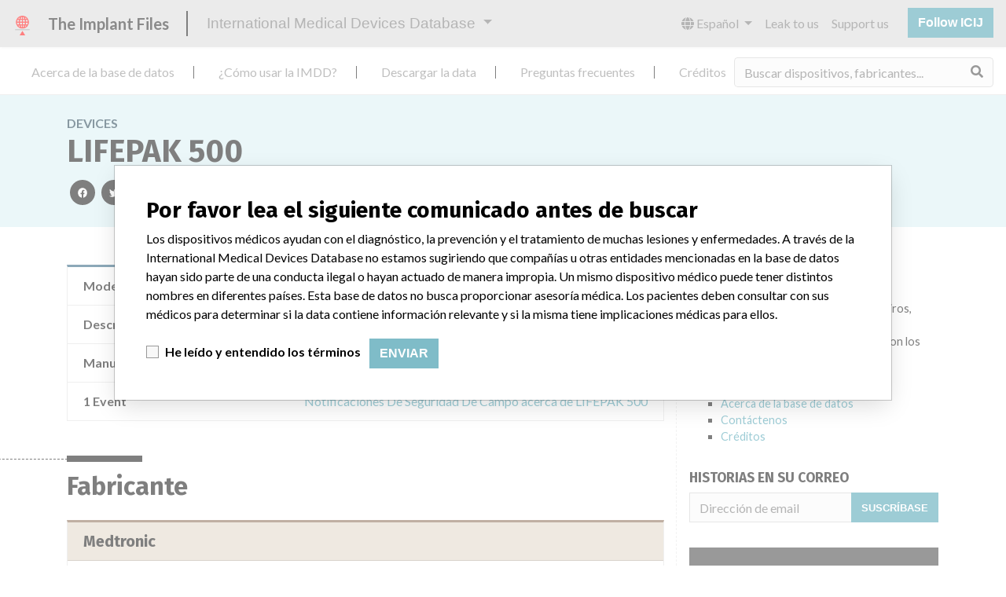

--- FILE ---
content_type: text/html; charset=utf-8
request_url: https://es.medicaldevices.icij.org/devices/deu-lifepak-500
body_size: 48889
content:
<!DOCTYPE html>
<html lang="es">
<head>
  <script async src="https://www.googletagmanager.com/gtag/js?id=G-891K1K9CQD"></script>
<script>
  window.dataLayer = window.dataLayer || [];
  function gtag(){dataLayer.push(arguments);}
  gtag('js', new Date());
  gtag('config', 'G-891K1K9CQD');
  gtag('config', 'UA-109005411-1');
</script>

  <meta property="fb:pages" content="99609391511" />
  <meta http-equiv="X-UA-Compatible" content="IE=edge">
  <meta name="viewport" content="width=device-width, initial-scale=1">
  <meta name="csrf-param" content="authenticity_token" />
<meta name="csrf-token" content="aieXiG7DkQ4YbBd3CrdhkoOI-SUZ0Y2HttPBy3RUUFxhAyQ8DQOHxEVQ733RITziQaQn3XmXLBdSS0_EAr05KQ" />
  

  <title>International Medical Devices Database</title>
<meta name="description" content="의료기기와 관련된 120,000 건의 리콜, 안전성 경고 및 현장 안전성 서한 및 제조업체와의 관계를 살펴보세요.">
<meta name="twitter:card" content="summary">
<meta name="twitter:site" content="ICIJ">
<meta name="twitter:image" content="https://es.medicaldevices.icij.org/packs/static/images/CC_RecallDatabase.TShare-0e1be58dc0c40ce41bd5.jpg">
<meta property="og:type" content="article">
<meta property="og:url" content="https://es.medicaldevices.icij.org/devices/deu-lifepak-500">
<meta property="og:image" content="https://es.medicaldevices.icij.org/packs/static/images/CC_RecallDatabase.TShare-0e1be58dc0c40ce41bd5.jpg">
<meta property="og:title" content="당신의 의료기기가 국제 의료기기 데이터베이스에 나오나요?">
<meta property="og:description" content="심박조율기, 인슐린 펌프 외에도 수많은 의료기기들을 국제탐사보도언론인협회(ICIJ)의 데이터베이스에서 찾아보실 수 있습니다.">

  <link rel="apple-touch-icon" sizes="57x57" href="/apple-touch-icon-57x57.png">
  <link rel="apple-touch-icon" sizes="60x60" href="/apple-touch-icon-60x60.png">
  <link rel="apple-touch-icon" sizes="72x72" href="/apple-touch-icon-72x72.png">
  <link rel="apple-touch-icon" sizes="76x76" href="/apple-touch-icon-76x76.png">
  <link rel="apple-touch-icon" sizes="114x114" href="/apple-touch-icon-114x114.png">
  <link rel="apple-touch-icon" sizes="120x120" href="/apple-touch-icon-120x120.png">
  <link rel="apple-touch-icon" sizes="144x144" href="/apple-touch-icon-144x144.png">
  <link rel="apple-touch-icon" sizes="152x152" href="/apple-touch-icon-152x152.png">
  <link rel="apple-touch-icon" sizes="180x180" href="/apple-touch-icon-180x180.png">
  <link rel="icon" type="image/png" href="/favicon-32x32.png" sizes="32x32">
  <link rel="icon" type="image/png" href="/android-chrome-192x192.png" sizes="192x192">
  <link rel="icon" type="image/png" href="/favicon-16x16.png" sizes="16x16">
  <link rel="manifest" href="/packs/manifest.json">
  <link rel="mask-icon" href="/safari-pinned-tab.svg" color="#3b98ab">
  <meta name="msapplication-TileColor" content="#3b98ab">
  <meta name="msapplication-TileImage" content="/mstile-144x144.png">
  <meta name="theme-color" content="#3b98ab">

  <script src="/packs/js/runtime-8d259dea25c51ae88e35.js" defer="defer"></script>
<script src="/packs/js/961-ab70970282ac7c79e003.js" defer="defer"></script>
<script src="/packs/js/application-19b92b5f79f184634a0f.js" defer="defer"></script>
  <link rel="stylesheet" href="/packs/css/application-decbed34.css" media="screen" />
</head>
<body>
  <div class="app" id="app">
    <main-header></main-header>
    <disclaimer-modal></disclaimer-modal>
    <nav class="navbar navbar-expand navbar-light main-nav header-gap border-bottom">
  <div class="collapse navbar-collapse">
    <ul class="navbar-nav mr-auto">
      <li class="main-nav__item nav-item mr-2">
        <a class="nav-link" href="/p/about">Acerca de la base de datos</a>
      </li>
      <li class="main-nav__item nav-item mr-2">
        <a class="nav-link" href="/p/the-database">¿Cómo usar la IMDD?</a>
      </li>
      <li class="main-nav__item nav-item mr-2">
        <a class="nav-link" href="/p/download">Descargar la data</a>
      </li>
      <li class="main-nav__item nav-item mr-2">
        <a class="nav-link" href="/p/faq">Preguntas frecuentes</a>
      </li>
      <li class="main-nav__item nav-item mr-2">
        <a class="nav-link" href="/p/credits">Créditos</a>
      </li>
    </ul>
    <search-form initial-value=""></search-form>
  </div>
</nav>

    <div class="device pb-4">
  <div class="device__heading mb-5 py-4">
    <div class="container">
      <div class="device__heading__breadcrumbs text-uppercase font-weight-bold">
        <a href="/devices">Devices</a>
      </div>
      <h1 class="device__heading__title">
        LIFEPAK 500
      </h1>
      <sharing-options :values="{&quot;twitter_title&quot;:&quot;¡Acabo de encontrar este dispositivo LIFEPAK 500 en la International Medical Devices Database! #ImplantFiles&quot;,&quot;twitter_media&quot;:null,&quot;facebook_title&quot;:&quot;¿Se encuentra su dispositivo en la International Medical Devices Database?&quot;,&quot;facebook_description&quot;:&quot;Marcapasos, bombas de insulina y más. Explore miles de dispositivos médicos en la base de datos de ICIJ.&quot;,&quot;facebook_media&quot;:null,&quot;email_title&quot;:&quot;Mira los dispositivos médicos que acabo de encontrar en la International Medical Devices Database de ICIJ&quot;,&quot;email_description&quot;:&quot;La base de datos pública de ICIJ, parte de Implant Files, incrementa la transparencia en torno a la industria de dispositivos médicos.&quot;,&quot;title&quot;:&quot;International Medical Devices Database&quot;,&quot;description&quot;:&quot;Explore más de 120,000 registros de retiros, alertas y notificaciones de seguridad de dispositivos médicos y sus conexiones con los fabricantes.&quot;,&quot;media&quot;:&quot;imddb-transparent.jpg&quot;}" direction="row" no-embed></sharing-options>
    </div>
  </div>
  <div class="container">
    <div class="row">
      <div class="col mw-sidebar">
        <div class="card device__card ">
  <ul class="list-group list-group-flush">
        <li class="list-group-item  mw-100">
          <span class="font-weight-bold">
            Modelo / Serial
          </span>
          <div class="float-right font-italic mw-100 d-block">
            <span class="text-truncate d-inline-block mw-100" title="" v-b-tooltip>
  
</span>

          </div>
        </li>
        <li class="list-group-item  mw-100">
          <span class="font-weight-bold">
            Descripción del producto
          </span>
          <div class="float-right font-italic mw-100 d-block">
            Medical electronics / Electromedical devices
          </div>
        </li>
      <li class="list-group-item">
        <span class="font-weight-bold">
          Manufacturer
        </span>
        <div class="float-right font-italic mw-100 d-block">
          <a href="/manufacturers/bundesinstitut-fur-arzneimittel-und-medizinprodukte-medtronic">Medtronic</a>
        </div>
      </li>
      <li class="list-group-item list-group-truncate">
        <span class="font-weight-bold text-nowrap pr-2">
          1 Event
        </span>
        <paginated-list inline-template>
          <div v-cloak class="list-group-truncate-item">
            <ul class="list-unstyled pl-2">
                <li class="text-truncate">
                  <a title="Notificaciones De Seguridad De Campo acerca de LIFEPAK 500" href="/events/deu-lifepak-500">Notificaciones De Seguridad De Campo acerca de LIFEPAK 500</a>
                </li>
            </ul>
            <div class="text-right">
              <button v-if="canReduce()" @click="reduce" class="btn btn-link btn-sm text-uppercase text-muted">
                {{ $t('card.reduce') }}
              </button>
              <button v-if="hasMore()" @click="next" class="btn btn-link btn-sm text-uppercase font-weight-bold">
                <i class="fas fa-caret-square-down"></i>
                {{ $tc('card.more',  left) }}
              </button>
            </div>
          </div>
        </paginated-list>
      </li>
  </ul>
</div>

        <div class="position-relative my-5">
          <h2 class="ticked-title">
            Fabricante
          </h2>
          <div class="device__manufacturer small mt-4">
            <div class="manufacturer__devices__item">
              <div class="card manufacturer__card ">
    <div class="card-header">
      <h5 class="m-0">
        <a href="/manufacturers/bundesinstitut-fur-arzneimittel-und-medizinprodukte-medtronic">Medtronic</a>
      </h5>
    </div>
  <ul class="list-group list-group-flush">
        <li class="list-group-item">
          <span class="font-weight-bold">
            Empresa matriz del fabricante (2017)
          </span>
          <div class="float-right font-italic mw-100 d-block">
            <a href="/search?f%5Bparent-company%5D=Medtronic+plc&m=manufacturer">
  Medtronic plc
</a>

          </div>
        </li>
        <li class="list-group-item">
          <span class="font-weight-bold">
            Comentario del fabricante
          </span>
          <div class="float-right font-italic mw-100 d-block">
            “If our surveillance systems identify a potential performance issue, our personnel promptly evaluate the problem, including, when appropriate, conducting root cause investigations and internal testing to assess whether the product continues to meet specifications and defined performance criteria,” Medtronic told ICIJ in a statement. “In some cases, based on this evaluation, Medtronic may determine that a recall is necessary.” The company said that it communicates with healthcare providers and/or patients and provide recommendations to address such issues. Medtronic noted that these communications can include letters, emails, calls, press releases, physician notifications and social media postings, as well as informing the FDA and other regulators of the actions.
          </div>
        </li>
        <li class="list-group-item">
          <span class="font-weight-bold">
            Source
          </span>
          <div class="float-right font-italic mw-100 d-block">
            <abbr title="Bundesinstitut für Arzneimittel und Medizinprodukte" v-b-tooltip>
  BAM
</abbr>

          </div>
        </li>
  </ul>
</div>

            </div>
          </div>
        </div>
          <div class="position-relative my-5">
            <h2 class="ticked-title">
              36 dispositivos con un nombre similar
            </h2>
            <p>
              Más información acerca de la data <a href="/p/faq">acá</a>
            </p>
            <div class="device__similars card-columns small mt-2">
                <div class="card device__card ">
    <div class="card-header">
      <h5 class="m-0">
        <a href="/devices/ita-cardiovascular-devices-pediatric-plates-for-lifepak-cr-plus-express-lifepak-500-and-lifepak-1000">pediatric plates for lifepak cr plus / express, lifepak 500 and lifepak 1000</a>
      </h5>
    </div>
  <ul class="list-group list-group-flush">
        <li class="list-group-item  mw-100">
          <span class="font-weight-bold">
            Modelo / Serial
          </span>
          <div class="float-right font-italic mw-100 d-block">
            <span class="text-truncate d-inline-block mw-100" title="" v-b-tooltip>
  
</span>

          </div>
        </li>
        <li class="list-group-item  mw-100">
          <span class="font-weight-bold">
            Clasificación del producto
          </span>
          <div class="float-right font-italic mw-100 d-block">
            <a href="/search?f%5Bdevice-classification%5D=Cardiovascular+Devices&m=device">
  Cardiovascular Devices
</a>

          </div>
        </li>
        <li class="list-group-item  mw-100">
          <span class="font-weight-bold">
            Descripción del producto
          </span>
          <div class="float-right font-italic mw-100 d-block">
            md
          </div>
        </li>
      <li class="list-group-item">
        <span class="font-weight-bold">
          Manufacturer
        </span>
        <div class="float-right font-italic mw-100 d-block">
          <a href="/manufacturers/ministero-della-salute-health-ministry-physio-control">PHYSIO-CONTROL</a>
        </div>
      </li>
  </ul>
</div>

                <div class="card device__card ">
    <div class="card-header">
      <h5 class="m-0">
        <a href="/devices/fra-lifepak-500-defibrillators">Lifepak 500 defibrillators</a>
      </h5>
    </div>
  <ul class="list-group list-group-flush">
        <li class="list-group-item  mw-100">
          <span class="font-weight-bold">
            Modelo / Serial
          </span>
          <div class="float-right font-italic mw-100 d-block">
            <span class="text-truncate d-inline-block mw-100" title="" v-b-tooltip>
  
</span>

          </div>
        </li>
        <li class="list-group-item  mw-100">
          <span class="font-weight-bold">
            Descripción del producto
          </span>
          <div class="float-right font-italic mw-100 d-block">
            medical_device
          </div>
        </li>
      <li class="list-group-item">
        <span class="font-weight-bold">
          Manufacturer
        </span>
        <div class="float-right font-italic mw-100 d-block">
          <a href="/manufacturers/l-agence-nationale-de-securite-du-medicament-et-des-produits-de-sante-ansm-medtronic">MEDTRONIC</a>
        </div>
      </li>
  </ul>
</div>

                <div class="card device__card ">
    <div class="card-header">
      <h5 class="m-0">
        <a href="/devices/swe-lifepak-500">LIFEPAK 500</a>
      </h5>
    </div>
  <ul class="list-group list-group-flush">
        <li class="list-group-item  mw-100">
          <span class="font-weight-bold">
            Modelo / Serial
          </span>
          <div class="float-right font-italic mw-100 d-block">
            <span class="text-truncate d-inline-block mw-100" title="" v-b-tooltip>
  
</span>

          </div>
        </li>
        <li class="list-group-item  mw-100">
          <span class="font-weight-bold">
            Descripción del producto
          </span>
          <div class="float-right font-italic mw-100 d-block">
            Defibrillators Heart starter
          </div>
        </li>
      <li class="list-group-item">
        <span class="font-weight-bold">
          Manufacturer
        </span>
        <div class="float-right font-italic mw-100 d-block">
          <a href="/manufacturers/swedish-medical-products-agency-medtronic">Medtronic</a>
        </div>
      </li>
  </ul>
</div>

                <div class="card device__card ">
    <div class="card-header">
      <h5 class="m-0">
        <a href="/devices/usa-cardiovascular-devices-hard-shell-carry-case-for-the-lifepak-500-aed">Hard shell carry case for the LIFEPAK 500 AED.</a>
      </h5>
    </div>
  <ul class="list-group list-group-flush">
        <li class="list-group-item  mw-100">
          <span class="font-weight-bold">
            Modelo / Serial
          </span>
          <div class="float-right font-italic mw-100 d-block">
            <span class="text-truncate d-inline-block mw-100" title="Cases do not contain serial numbers or lot numbers.  Catalog number 3005384-000 through 002" v-b-tooltip>
  Cases do not contain serial numbers or lot numbers.  Catalog number 3005384-000 through 002
</span>

          </div>
        </li>
        <li class="list-group-item  mw-100">
          <span class="font-weight-bold">
            Clasificación del producto
          </span>
          <div class="float-right font-italic mw-100 d-block">
            <a href="/search?f%5Bdevice-classification%5D=Cardiovascular+Devices&m=device">
  Cardiovascular Devices
</a>

          </div>
        </li>
        <li class="list-group-item  mw-100">
          <span class="font-weight-bold">
            Clase de dispositivo
          </span>
          <div class="float-right font-italic mw-100 d-block">
            3
          </div>
        </li>
        <li class="list-group-item  mw-100">
          <span class="font-weight-bold">
            ¿Implante?
          </span>
          <div class="float-right font-italic mw-100 d-block">
            No
          </div>
        </li>
        <li class="list-group-item  mw-100">
          <span class="font-weight-bold">
            Distribución
          </span>
          <div class="float-right font-italic mw-100 d-block">
            Cases were distributed nationwide and internationally.
          </div>
        </li>
        <li class="list-group-item  mw-100">
          <span class="font-weight-bold">
            Descripción del producto
          </span>
          <div class="float-right font-italic mw-100 d-block">
            Hard shell carry case for the LIFEPAK 500 AED.
          </div>
        </li>
      <li class="list-group-item">
        <span class="font-weight-bold">
          Manufacturer
        </span>
        <div class="float-right font-italic mw-100 d-block">
          <a href="/manufacturers/u-s-food-and-drug-administration-medtronic-emergency-response-systems-inc-medtronic-emergency-response-systems-inc-11811-willows-rd-ne-redmond-wa-98052-2003">Medtronic Emergency Response Systems, Inc.</a>
        </div>
      </li>
  </ul>
</div>

                <div class="card device__card ">
    <div class="card-header">
      <h5 class="m-0">
        <a href="/devices/usa-cardiovascular-devices-device-recall-lifepak-500">Device Recall  LIFEPAK 500</a>
      </h5>
    </div>
  <ul class="list-group list-group-flush">
        <li class="list-group-item  mw-100">
          <span class="font-weight-bold">
            Modelo / Serial
          </span>
          <div class="float-right font-italic mw-100 d-block">
            <span class="text-truncate d-inline-block mw-100" title="Affected part numbers: 3011790-000012, 3011790-000113, 3011790-001129, 3011790-001131, 3011790-01132,   3011790-001133,  3011790-001153, 3011790-001168,  3011790-001171,  3011790-001182,  3011790-001186,  3011790-001191,  3011790-001194,  3011790-001203,  3011790-001207,  3011790-001208,  3011790-001210,  3011790-001213,  3011790-001215, 3011790-001240,  3011790-001241,  3011790-001265,  3011790-001285,  3011790-001307,  3011790-001310,  3011790-001316,  3011790-001317,  3011790-001319,  3011790-001322,  3011790-001324,  3011790-001326,  3011790-001329,  3011790-001334,  3011790-001338,  3011790-001341,  3011790-001342,  3011790-001343,  3011790-001344,  3011790-001358,  3011790-001359,  3011790-001361,  3011790-001362, 3011790-001366,  3011790-001374,  3011790-001379,  3011790-001397,  3011790-001412,  3011790-001415, 3011790-001416,  3011790-001422,  3011790-001438,  3011790-001452,  3011790-001453,  3011790-001456,  3011790-001470,  3011790-001479,  3011790-001480      SERIAL NUMBERS   33510592,  33510593	,  33510591	,  33407859	,  33451537	,  33498570	,  33523340	,  33523342	,  33394067	,  33401470	,  33466652	,  33523326	,  33523331	,  33523334	,  33523335	,  33523337	,  33505230	,  33505231	,  33505309	,  33523171	,  33523327	,  33523328	,  33523329	,  33523330	,  33523339	,  33523341	,  33523343	,  33523344	,  33523345	,  33523346	,  33523347	,  33523348	,  33523349	,  33523350	,  33523351	,  33523352	,  33534193	,  14247672	,  33523332	,  33523333	,  33523336	,  33523338	,  33409949	,  33410602	,  33410604	,  33411192	,  33411193	,  33411194	,  33411195	,  33411196	,  33411197	,  33411198	,  33411199	,  33411200	,  33411201	,  33412935	,  33635055	,  33422281	,  33470715	,  33501556	,  33507737	,  33407744	,  33412577	,  33396456	,  33396457	,  33407180	,  33461440	,  33471601	,  33471642	,  33471648	,  33471649	,  33471849	,  33471850	,  33471851	,  33471852	,  33471853	,  33471857	,  33471859	,  33471860	,  33505254	,  33505256	,  33505257	,  33505259	,  33505285	,  33505286	,  33505288	,  33530978	,  33550817	,  33471856	,  33471858	,  33485135	,  33485136	,  33485221	,  33490996	,  33490997	,  33505258	,  33554194	,  33568283	,  33572250	,  33572251	,  33551753	,  33551755	,  33551756	,  33551757	,  33551758	,  33407455	,  33411991	,  33415137	,  33415138	,  33415139	,  33635056	,  33452252	,  33452253	,  33452254	,  33419777	,  33419778	,  33419779	,  33419780	,  33419781	,  33419782	,  33419783	,  33419784	,  33419785	,  33419786	,  33419787	,  33419788	,  33419789	,  33419790	,  33419791	,  33419792	,  33419794	,  33419796	,  33419797	,  33419798	,  33419799	,  33419800	,  33419801	,  33419802	,  33419805	,  33419806	,  33419807	,  33419808	,  33447729	,  33447730	,  33447731	,  33448579	,  33449630	,  33452243	,  33452244	,  33452245	,  33452246	,  33452247	,  33452248	,  33452249	,  33452250	,  33452251	,  33453543	,  33453544	,  33453545	,  33453546	,  33453547	,  33453564	,  33453565	,  33453566	,  33453567	,  33453568	,  33458505	,  33459773	,  33460609	,  33460610	,  33464244	,  33466656	,  33479571	,  33479574	,  33479590	,  33505235	,  33505263	,  33505264	,  33505317	,  33509698	,  33511623	,  33511624	,  33518175	,  33518230	,  33518231	,  33518232	,  33523160	,  33523174	,  33526546	,  33526597	,  33526598	,  33526599	,  33526600	,  33529113	,  33530653	,  33530654	,  33530662	,  33534156	,  33536112	,  33536113	,  33538243	,  33538244	,  33538245	,  33538246	,  33538247	,  33551698	,  33551699	,  33551700	,  33551701	,  33551702	,  33551703	,  33551704	,  33551705	,  33551706	,  33551709	,  33551710	,  33551752	,  33551754	,  33551759	,  33551760	,  33551761	,  33551763	,  33551764	,  33551766	,  33551767	,  33551768	,  33551769	,  14075441	,  33483298	,  33483299	,  32974999	,  33485321	,  33485322	,  33485369	,  33485370	,  33490202	,  33494656	,  33417036	,  33470710	,  33460519	,  33466467	,  33466486	,  33505267	,  33505268	,  33505318	,  33518275	,  33518276	,  33518277	,  33490389	,  33491144	,  33491145	,  33491146	,  33491147	,  33491148	,  33412305	,  33396782	,  33396783	,  33396784	,  33396785	,  33396786	,  33396787	,  33396788	,  33396789	,  33396790	,  33444125	,  33446110	,  33490587	,  33490588	,  33490589	,  33490590	,  33490591	,  33490592	,  33490593	,  33490599	,  33523189	,  33515322	,  33519567	,  33519568	,  33530674	,  33530675	,  33530676	,  33530677	,  33530682	,  33530672	,  33530673	,  33530683	,  33530684	,  33530685	,  33530686	,  33530687	,  33485365	,  33485366	,  33485367	,  33490582	,  33490583	,  33490584	,  33490585	,  33490586	,  33490595	,  33490596	,  33490597	,  33490600	,  33490601	,  33490602	,  33490603	,  33490604	,  33490605	,  33490606	,  33490607	,  33490608	,  33490609	,  33490610	,  33490611	,  33496361	,  33496416	,  33496417	,  33498204	,  33502847	,  33502848	,  33502849	,  33573975	,  33634285	,  33634287	,  33634288	,  33505217	,  33505225	,  33505281	,  33505283	,  33505324	,  33505330	,  33505331	,  33505332	,  33510058	,  33518192	,  33530644	,  33530646	,  33530650	,  33530652	,  33530850	,  33530861	,  33530863	,  33530888	,  33530889	,  33530890	,  33530891	,  33530934	,  33533937	,  33534155	,  33534320	,  33534386	,  33550809	,  33550810	,  33634286	,  33408208	,  33408209	,  33408210	,  33408211	,  33408212	,  33408213	,  33408214	,  33408215	,  33410424	,  33404973	,  33404974	,  33404975	,  33443256	,  33448561	,  33448565	,  33448566	,  33460547	,  33460635	,  33460636	,  33466653	,  33466654	,  33503629	,  33508054	,  33508055	,  33508056	,  33511627	,  33511628	,  33511629	,  33511630	,  33511631	,  33520006	,  33520007	,  33520008	,  33520009	,  33520010	,  33520011	,  33520012	,  33520013	,  33550737	,  33483598	,  33411190	,  33634302	,  33634303	,  33634304	,  33634305	,  33634306	,  33634307	,  33634308	,  33634309	,  33634310	,  33634311	,  33634312	,  33634313	,  33634314	,  33634315	,  33634316	,  33634317	,  33634318	,  33634319	,  33634320	,  33634321	,  33634322	,  33634324	,  33634325	,  33634326	,  33634327	,  33634328	,  33634329	,  33634330	,  33634331	,  33634332	,  33634333	,  33634334	,  33634335	,  33634336	,  33634337	,  33634338	,  33634339	,  33634340	,  33634341	,  33634342	,  33634343	,  33634344	,  33634345	,  33401462	,  33401463	,  33401464	,  33401465	,  33401466	,  33404935	,  33404936	,  33404937	,  33404938	,  33404939	,  33404940	,  33404941	,  33404942	,  33404943	,  33404944	,  33404945	,  33404946	,  33404947	,  33404948	,  33404949	,  33404950	,  33404951	,  33404952	,  33404953	,  33404954	,  33404955	,  33404956	,  33404957	,  33404958	,  33404959	,  33404960	,  33404961	,  33404962	,  33404963	,  33404964	,  33404965	,  33404966	,  33404967	,  33404968	,  33404969	,  33404970	,  33404971	,  33404972	,  33404978	,  33404979	,  33404976	,  33404977	,  33444116	,  33444119	,  33448562	,  33448563	,  33448564	,  33450000	,  33467164	,  33467165	,  33467166	,  33467167	,  33467168	,  33467169	,  33467170	,  33467171	,  33467172	,  33467173	,  33470540	,  33470543	,  33472877	,  33479497	,  33523184	,  33523186	,  33523187	,  33523192	,  33523193	,  33523208	,  33523210	,  33523211	,  33523218	,  33523219	,  33523220	,  33523222	,  33523223	,  33523226	,  33496404	,  33496407	,  33496408	,  33496412	,  33501507	,  33505212	,  33505228	,  33505252	,  33514166	,  33515009	,  33515010	,  33518211	,  33519399	,  33520268	,  33523154	,  33523155	,  33523156	,  33523157	,  33523158	,  33523159	,  33523161	,  33523162	,  33523163	,  33523166	,  33523167	,  33523168	,  33523169	,  33523170	,  33523173	,  33523175	,  33523176	,  33523177	,  33523178	,  33523179	,  33523181	,  33523182	,  33523183	,  33523195	,  33523196	,  33523197	,  33523198	,  33523199	,  33523200	,  33523201	,  33523202	,  33523203	,  33523204	,  33523205	,  33523206	,  33523214	,  33523215	,  33523216	,  33483630	,  33483631	,  33483668	,  33483669	,  33483670	,  33485394	,  33489738	,  33489739	,  33490194	,  33490195	,  33490494	,  33490598	,  33634346	,  33634347	,  33634348	,  33634349	,  33634350	,  33634351	,  33491138	,  33496362	,  33496405	,  33496406	,  33496409	,  33496410	,  33496411	,  33496413	,  33466498	,  33466501	,  33551797	,  33485657	,  33444289	,  33444290	,  33472297	,  33554133	,  33554175	,  33636240	,  33636241	,  33636242	,  33636243	,  33636244	,  33421928	,  33421929	,  33423355	,  33443242	,  33443243	,  33443244	,  33443245	,  33443246	,  33443744	,  33443746	,  33443747	,  33443748	,  33443749	,  33443750	,  33443751	,  33443753	,  33443754	,  33443755	,  33443756	,  33443757	,  33444648	,  33444649	,  33450461	,  33464243	,  33505240	,  33505242	,  33518280	,  33518281	,  33518554	,  33521389	,  33521390	,  33521391	,  33521392	,  33521393	,  33521394	,  33521395	,  33521396	,  33521397	,  33521398	,  33521399	,  33521400	,  33530835	,  33530988	,  33550845	,  33550846	,  33498568	,  33509702	,  33443100	,  33443127	,  33530750	,  33530789	,  33483323	,  33483324	,  33408206	,  33409732	,  33412306	,  33396508	,  33403332	,  33407249	,  33422144	,  33423346	,  33423347	,  33423348	,  33423349	,  33423350	,  33425185	,  33444117	,  33444118	,  33444122	,  33444126	,  33444656	,  33449986	,  33449989	,  33449992	,  33449995	,  33460661	,  33460662	,  33460663	,  33460664	,  33460665	,  33460666	,  33470561	,  33470714	,  33471015	,  33471017	,  33471020	,  33471487	,  33471596	,  33471597	,  33471600	,  33472293	,  33472294	,  33472295	,  33472296	,  33472298	,  33472299	,  33501541	,  33501542	,  33501543	,  33501544	,  33501545	,  33501546	,  33505276	,  33505277	,  33505278	,  33505279	,  33505280	,  33505282	,  33505284	,  33505290	,  33526545	,  33526547	,  33526550	,  33526552	,  33526553	,  33526554	,  33526555	,  33526556	,  33526557	,  33526558	,  33526560	,  33526562	,  33526563	,  33526564	,  33526565	,  33526566	,  33526567	,  33526569	,  33526570	,  33526572	,  33526573	,  33526574	,  33526576	,  33526578	,  33526579	,  33526580	,  33526581	,  33526582	,  33526583	,  33526584	,  33526590	,  33526593	,  33526594	,  33526595	,  33526596	,  33526587	,  33526588	,  33526589	,  33530645	,  33530647	,  33530649	,  33483639	,  33490496	,  33490987	,  33414393	,  33449988	,  33460433	,  33471618	,  33472289	,  33481065	,  33505238	,  33505247	,  33505292	,  33518218	,  33518219	,  33518220	,  33518221	,  33518222	,  33518223	,  33518224	,  33518225	,  33518226	,  33530702	,  33530948	,  14084353	,  33485404	,  33483389	,  33484003	,  33485390	,  33490016	,  33554860	,  33577967	,  33577968	,  33577969	,  33577970	,  33420771	,  33466499	,  33505312	,  33505313	,  33505314	,  33505333	,  33514178	,  33554859	,  33490519	,  33554874	,  33412726	,  33396506	,  33396770	,  33451521	,  33451522	,  33451523	,  33451524	,  33451526	,  33460516	,  33471606	,  33505202	,  33505203	,  33505204	,  33505205	,  33505248	,  33505298	,  33505307	,  33505308	,  33505320	,  33505321	,  33505322	,  33505338	,  33505339	,  33530664	,  33530665	,  33530666	,  33530667	,  33530668	,  33530669	,  33530670	,  33530671	,  33485403	,  33485391	,  33489507	,  33489510	,  33489512	,  33489520	,  33489700	,  33489729	,  33554180	,  33412435	,  33412436	,  33412437	,  33412438	,  33412439	,  33412440	,  33412441	,  33412442	,  33412443	,  33412444	,  33503163	,  33503164	,  33503165	,  33503167	,  33503168	,  33503169	,  33503170	,  33503171	,  33503172	,  33505348	,  33505349	,  33505350	,  33505351	,  33509553	,  33509554	,  33509555	,  33509556	,  33509557	,  33509558	,  33509559	,  33509560	,  33509561	,  33509562	,  33509563	,  33509564	,  33509565	,  33509566	,  33509567	,  33509568	,  33509569	,  33509570	,  13660102	,  33505352	,  33505353	,  33505354	,  33505355	,  33505356	,  33505357	,  33407959	,  33407961	,  33409731	,  33409733	,  33409734	,  33409735	,  33411048	,  33404136	,  33404137	,  33417767	,  33417768	,  33417983	,  33417984	,  33432181	,  33443049	,  33443050	,  33443051	,  33443053	,  33444948	,  33444949	,  33444950	,  33444951	,  33444952	,  33444953	,  33444954	,  33444955	,  33444956	,  33444957	,  33444958	,  33444959	,  33444960	,  33444962	,  33444963	,  33444964	,  33444965	,  33444966	,  33444967	,  33444968	,  33444969	,  33444970	,  33444971	,  33444972	,  33445189	,  33445190	,  33445191	,  33445192	,  33445193	,  33445194	,  33445195	,  33445196	,  33445197	,  33447335	,  33449987	,  33449990	,  33449991	,  33449994	,  33449996	,  33450810	,  33450811	,  33451179	,  33451180	,  33451181	,  33451182	,  33451183	,  33451184	,  33451185	,  33451186	,  33451187	,  33451188	,  33451189	,  33451190	,  33451191	,  33451192	,  33451193	,  33451194	,  33451195	,  33451196	,  33451197	,  33451198	,  33451199	,  33455524	,  33466502	,  33481084	,  33481085	,  33507752	,  33526559	,  33526575	,  33538608	,  33538609	,  33483449	,  33483450	,  33483451	,  33483659	,  33483660	,  33490497	,  33490498	,  33452287	,  33452288	,  33409748	,  33404472	,  33417004	,  33417005	,  33417011	,  33417012	,  33417017	,  33417018	,  33417020	,  33417021	,  33417027	,  33417034	,  33417320	,  33417748	,  33420493	,  33420494	,  33420495	,  33422138	,  33422139	,  33422140	,  33422141	,  33422501	,  33422503	,  33422504	,  33422506	,  33443251	,  33449734	,  33449735	,  33449736	,  33449737	,  33449738	,  33449739	,  33449740	,  33456653	,  33458399	,  33460414	,  33460415	,  33460416	,  33460417	,  33460418	,  33460419	,  33460420	,  33460421	,  33461134	,  33461135	,  33466481	,  33467459	,  33467460	,  33467461	,  33468102	,  33468103	,  33468104	,  33471846	,  33503600	,  33503601	,  33514227	,  33530651	,  33530837	,  33490759	,  33490760	,  33490761	,  33490762	,  33505243	,  33452284	,  33452285	,  33483424	,  33554126	,  33554128	,  33410543	,  33394221	,  33401471	,  33403333	,  33403334	,  33403336	,  33403337	,  33403338	,  33407246	,  33407251	,  33407254	,  33417762	,  33422512	,  33422513	,  33444123	,  33444646	,  33444647	,  33448558	,  33451535	,  33453548	,  33453549	,  33453551	,  33453552	,  33460624	,  33471635	,  33472290	,  33472292	,  33505237	,  33505251	,  33505326	,  33507979	,  33518244	,  33518245	,  33519702	,  33520027	,  33521407	,  33554127	,  33483454	,  33483466	,  33483467	,  33490773	,  33490774	,  33490775	,  33491150	,  33491152	,  33498561	,  33498562	,  33409910	,  33423311	,  33443989	,  33443990	,  33443991	,  33443992	,  33443993	,  33447076	,  33448399	,  33448400	,  33448401	,  33448402	,  33448404	,  33448405	,  33448406	,  33470713	,  33472687	,  33505260	,  33505261	,  33505262	,  33505265	,  33514177	,  33521240	,  33521241	,  33526606	,  33526607	,  33526609	,  33533938	,  33534133	,  33534154	,  33534157	,  33535660	,  33550812	,  33550813	,  33550814	,  33550815	,  33550819	,  33485652	,  33483650	,  33489766	,  33490506	,  33490767	,  33490768	,  33496399	,  33499587	,  33499588	,  33499589	,  33499590	,  33499591	,  33407960	,  33407962	,  33410608	,  33470536	,  33470537	,  33470538	,  33470539	,  33496386	,  33414720	,  33414726	,  33414727	,  33414728	,  33415144	,  33448103	,  33448104	,  33448105	,  33470517	,  33508051	,  33508052	,  33508053	,  33523172	,  33483599	,  33483600	,  33483601	,  33483602	,  33483603	,  33490198	,  33490199	,  33490200	,  33467462	,  33467463	,  33467464	,  33467465	,  33467466	,  33467467	,  33467803	,  33467804	,  33501633	,  33550685	,  33550686	,  33495803	,  33554176	,  33550867	,  33409730	,  33412304	,  33413381	,  33371005	,  33371007	,  33371010	,  33396462	,  33396507	,  33401460	,  33404980	,  33422134	,  33422517	,  33466474	,  33466475	,  33466476	,  33471185	,  33483672	,  33483673	,  33503585	,  33505199	,  33505200	,  33505201	,  33505208	,  33505210	,  33505233	,  33505241	,  33505244	,  33505245	,  33505246	,  33505297	,  33505306	,  33507759	,  33507760	,  33526585	,  33530935	,  33530944	,  33533916	,  33550816	,  33127340	,  12260469	,  30418505	,  33483671	,  33485323	,  33490730	,  33490731	,  33490732	,  33496400	,  33496401	,  33496402	,  33496403	,  33496418	,  33505198	,  33505209	,  33404433	,  33404434	,  33405298	,  33448415	,  33467810	,  33467811	,  33467812	,  33482770	,  33482771	,  33482772	,  33482773	,  33514180	,  33550855	,  33485134	,  33490556	,  33497137	,  33578050	,  33550849	,  33550850	,  33397464	,  33397465	,  33397466	,  33397467	,  33397469	,  33417317	,  33447521	,  33447522	,  33447523	,  33447524	,  33447525	,  33447526	,  33447527	,  33447528	,  33447529	,  33453553	,  33453554	,  33453555	,  33453556	,  33453557	,  33453558	,  33453559	,  33453560	,  33453561	,  33453562	,  33463613	,  33467818	,  33467819	,  33470532	,  33470533	,  33470534	,  33505218	,  33505220	,  33505221	,  33505222	,  33505223	,  33505227	,  33505229	,  33505327	,  33505328	,  33505329	,  33505335	,  33505336	,  33505337	,  33507738	,  33507739	,  33507740	,  33507741	,  33507742	,  33507743	,  33507744	,  33507745	,  33507746	,  33507747	,  33510938	,  33510939	,  33514159	,  33514173	,  33514199	,  33521207	,  33521208	,  33521209	,  33521210	,  33521211	,  33521212	,  33521213	,  33521214	,  33521230	,  33521231	,  33521232	,  33521233	,  33521234	,  33521235	,  33521236	,  33521237	,  33526571	,  33530663	,  33533939	,  33534192	,  33534416	,  33535931	,  33535932	,  33535933	,  33535934	,  33535935	,  33550848	,  33490743	,  33490544	,  33490742	,  33501527	,  33501528	,  33501529	,  33503078	,  33453563	,  33505325	,  33505334	,  33550875	,  33409462	,  33409463	,  33444127	,  33446857	,  33446859	,  33446860	,  33446861	,  33446862	,  33446863	,  33446864	,  33446866	,  33446867	,  33446868	,  33446869	,  33446870	,  33446871	,  33468092	,  33468093	,  33468094	,  33468095	,  33468096	,  33468097	,  33468098	,  33468099	,  33468100	,  33468101	,  33471625	,  33526544	,  33526548	,  33526551	,  33526561	,  33526577	,  33533993	,  33554137	,  33555699	,  33555801	,  33555804	,  33555805	,  33555806	,  33555825	,  33555827	,  33409742	,  33409743	,  33409744	,  33409745	,  33411050	,  33412301	,  33370783	,  33396460	,  33396472	,  33396505	,  33396509	,  33396774	,  33396775	,  33396776	,  33396777	,  33398199	,  33401469	,  33403668	,  33403669	,  33404456	,  33404457	,  33409970	,  33420534	,  33420539	,  33422657	,  33422658	,  33423614	,  33448087	,  33448088	,  33448089	,  33448099	,  33448100	,  33451517	,  33451518	,  33451519	,  33451520	,  33451527	,  33452289	,  33452290	,  33453550	,  33463492	,  33463493	,  33466657	,  33466658	,  33466914	,  33466915	,  33466918	,  33466919	,  33466920	,  33472305	,  33490754	,  33523221	,  33523225	,  33503508	,  33503509	,  33503786	,  33503787	,  33503788	,  33503789	,  33503790	,  33503791	,  33505207	,  33505219	,  33505224	,  33505226	,  33505253	,  33505269	,  33505270	,  33505323	,  33507763	,  33514171	,  33514176	,  33514223	,  33514224	,  33514243	,  33514244	,  33514245	,  33514246	,  33515271	,  33515272	,  33515273	,  33515370	,  33515371	,  33515372	,  33519571	,  33526601	,  33526602	,  33526603	,  33526604	,  33526605	,  33526608	,  33530851	,  33530862	,  33546649	,  33550821	,  33550970	,  33550996	,  33550997	,  33554129	,  33555799	,  33555800	,  33555802	,  33555807	,  33555808	,  33555809	,  33555810	,  33555812	,  33555818	,  33555819	,  33555820	,  33555821	,  33555823	,  33555824	,  33555826	,  30435150	,  33490755	,  33483608	,  33485339	,  33485340	,  33485341	,  33485387	,  33485389	,  33486089	,  33486090	,  33490489	,  33490538	,  33490992	,  33503591	,  33503592	,  33503593	,  33503594	,  33508050	,  33510042	,  33554130	,  33554170	,  33578066	,  33407330	,  33410425	,  33410614	,  33410615	,  33410616	,  33413102	,  33413103	,  33634235	,  33634236	,  33371008	,  33371009	,  33393128	,  33399991	,  33401451	,  33401452	,  33404460	,  33404461	,  33404462	,  33404463	,  33404464	,  33404465	,  33404466	,  33404467	,  33404468	,  33404469	,  33404981	,  33415148	,  33415328	,  33417753	,  33417754	,  33417755	,  33417756	,  33417757	,  33417758	,  33417759	,  33420492	,  33420504	,  33420507	,  33420511	,  33420519	,  33423354	,  33423609	,  33448110	,  33448665	,  33448666	,  33448667	,  33450459	,  33450460	,  33451531	,  33451532	,  33470709	,  33460908	,  33460909	,  33460910	,  33461442	,  33468105	,  33470519	,  33470520	,  33470521	,  33470522	,  33470523	,  33470524	,  33470525	,  33470526	,  33470527	,  33470528	,  33470529	,  33470530	,  33470531	,  33471862	,  33472327	,  33472685	,  33499070	,  33499071	,  33505232	,  33505234	,  33505271	,  33505272	,  33505289	,  33518170	,  33521275	,  33521286	,  33521298	,  33521301	,  33521315	,  33521324	,  33530692	,  33530693	,  33530694	,  33530729	,  33530852	,  33535950	,  33535951	,  33535952	,  33535953	,  33535954	,  33550822	,  12846432	,  33472533	,  33485428	,  33084838	,  33472521	,  33472522	,  33472523	,  33472524	,  33472525	,  33472527	,  33472529	,  33472530	,  33472531	,  33472532	,  33483662	,  33483663	,  33483664	,  33483665	,  33485324	,  33485334	,  33485669	,  33485786	,  33485787	,  33485788	,  33490364	,  33494818	,  33496385	,  33498549	,  33506442	,  33506443	,  33506497	,  33506498	,  33506499	,  33579018	,  33411373	,  33466494	,  33466495	,  33505250	,  33514167	,  33514168	,  33514169	,  33514170	,  33523164	,  33523180	,  33530833	,  33530834	,  30177782	,  33490514	,  33495804	,  33495805	,  33555392	,  33415023	,  33400508	,  33404637	,  33404638	,  33404639	,  33404992	,  33425613	,  33425614	,  33528275	,  33528276	,  33496397	,  33498554	,  33506481	,  33554177	,  33586274	,  33586275	,  33586276	,  33586277	,  33586278	,  33586279	,  33407963	,  33410606	,  33410609	,  33411049	,  33586280	,  33586281	,  33586282	,  33586283	,  33586284	,  33586285	,  33586286	,  33586287	,  33586288	,  33586289	,  33586290	,  33586291	,  33586292	,  33586293	,  33370788	,  33396471	,  33396504	,  33416636	,  33415508	,  33415509	,  33417573	,  33417574	,  33420528	,  33423331	,  33444124	,  33449745	,  33449997	,  33470712	,  33460753	,  33461177	,  33466462	,  33466463	,  33466479	,  33470535	,  33472291	,  33472300	,  33523185	,  33523191	,  33523212	,  33523224	,  33499088	,  33505191	,  33505192	,  33505206	,  33505211	,  33505215	,  33505216	,  33505255	,  33505273	,  33505274	,  33505287	,  33505293	,  33505294	. 33505295	,  33505311	,  33505316	,  33505319	,  33518256	,  33520000	,  33520001	,  33520002	,  33520003	,  33521329	,  33526549	,  33526568	,  13726248	,  13144561	,  33483464	,  33489758	,  33490388	,  33490401	,  33490502	,  33490668	,  33490669	,  33490724	,  33491001	,  33491002	,  33491003	,  33491004	,  33491005	,  33491006	,  33505213	,  33400511	,  33554143	,  33554144	,  33554145	,  33554146	,  33554147	,  33554148	,  33554149	,  33554150	,  33554151	,  33554152	,  33554153	,  33554154	,  33554155	,  33554156	,  33554157	,  33554158	,  33554161	,  33554162	,  33554164	,  33554165	,  33554166	,  33554167	,  33462609	,  33471603	,  33519695	,  33554159	,  33554160	,  33554163	,  33485132	,  33485133	,  33490559	,  33490495	,  33490666	,  33554169	,  33579019	,  33579020	,  33579021	,  33579022	,  33579023	,  33579024	,  33579025	,  33579026	,  33579027	,  33579266	,  33579307	,  33407177	,  33452280	,  33452281	,  33452282	,  33417760	,  33417761	,  33422280	,  33470711	,  33466477	,  33466478	,  33505236	,  33526586	,  13164636	,  33409750	,  33410607	,  33393144	,  33393145	,  33393146	,  33399876	,  33399877	,  33399878	,  33399880	,  33404302	,  33407238	,  33417986	,  33421927	,  33422279	,  33432176	,  33447078	,  33448971	,  33448972	,  33448973	,  33448974	,  33449993	,  33451525	,  33452239	,  33466490	,  33466491	,  33466492	,  33466493	,  33460656	,  33460657	,  33466488	,  33466489	,  33466913	,  33466922	,  33466923	,  33470716	,  33471613	,  33471622	,  33471623	,  33471624	,  33471628	,  33471629	,  33471630	,  33471640	,  33471652	,  33471653	,  33471654	,  33472284	,  33472285	,  33472287	,  33472543	,  33472544	,  33472545	,  33472870	,  33501533	,  33503137	,  33503138	,  33503641	,  33505249	,  33514228	,  33530839	,  33530882	,  33533914	,  33550738	,  33550818	,  33554171	,  33472862	,  33472863	,  33472864	,  33472865	,  33472866	,  33472868	,  33472869	,  33483468	,  33483469	,  33483470	,  33483471	,  33483472	,  33483473	,  33483474	,  33485344	,  33485345	,  33485346	,  33485347	,  33485348	,  33485349	,  33485350	,  33490988	,  33490989	,  33490990	,  33496363	,  33412936	,  33416281	,  33416282	,  33568262	,  33412445	,  33394219	,  33398200	,  33400310	,  33400311	,  33417030	,  33442890	,  33442891	,  33442892	,  33442893	,  33447717	,  33447718	,  33447719	,  33448571	,  33460892	,  33460893	,  33460894	,  33460895	,  33460896	,  33460897	,  33460898	,  33460899	,  33460900	,  33460901	,  33490751	,  33499009	,  33499010	,  33499011	,  33503495	,  33503496	,  33505310	,  33514225	,  33523213	,  33530648	,  33530966	,  33535712	,  33535713	,  33577976	,  32985728	,  33472308	,  33472309	,  33490531	,  33490532	,  33496415	,  33503612	,  33505181	,  33505182	,  33554131	,  33554173	,  33554174	,  33554854	,  33577930	,  33577936	,  33407734	,  33407735	,  33407736	,  33407737	,  33407738	,  33407739	,  33407740	,  33407742	,  33407743	,  33412299	,  33412302	,  33412703	,  33412704	,  33412939	,  33634284	,  33636231	,  33636232	,  33636233	,  33636234	,  33636235	,  33415145	,  33415146	,  33415147	,  33419934	,  33423330	,  33444650	,  33470708	,  33460192	,  33461203	,  33461204	,  33461205	,  33470699	,  33470700	,  33470701	,  33470702	,  33470703	,  33470704	,  33470705	,  33470706	,  33470707	,  33482591	,  33505291	,  33505315	,  33518279	,  33519169	,  33534319	,  33554853	,  33485325	,  33485371	,  33485372	,  33496387	,  33496388	,  33550859	,  33550860	,  33550861	,  33550885	,  33412307	,  33412308	,  33413605	,  33371006	,  33396128	,  33396459	,  33403335	,  33404996	,  33417747	,  33422510	,  33432182	,  33432186	,  33448107	,  33448108	,  33448109	,  33472301	,  33472325	,  33472683	,  33472684	,  33472686	,  33472881	,  33483661	,  33523188	,  33523190	,  33523209	,  33501566	,  33505214	,  33505266	,  33508019	,  33514164	,  33514165	,  33514179	,  33514235	,  33514242	,  33515199	,  33523165	,  33523194	,  33523207	,  33523217	,  33533992	,  33534485	,  33472326	,  33490212	,  33490555	,  33490671	,  33496389	,  33496391	,  33496392	,  33496393	,  33496394	,  33496395	,  33496396	,  33498564	,  33499775	,  33509707	,  33509708	,  33584222	,  33419555	,  33419556	,  33420509	,  33425134	,  33425135	,  33503785	,  33518286	,  33550843	,  33535717 ,  	 33510591	, 33510592	, 33510593	, 33498570	, 33407859	, 33451537	, 33394067	, 33523335	, 33505309	, 33490202	, 33635056	, 33518175	, 33530662	, 33470710	, 33466486	, 33634285	, 33634287	, 33634288	, 33505217	, 33505225	, 33505281	, 33505283	, 33505324	, 33505330	, 33505331	, 33505332	, 33518192	, 33530644	, 33530646	, 33530650	, 33530652	, 33530850	, 33530861	, 33530863	, 33530888	, 33530889	, 33530890	, 33530891	, 33530934	, 33533937	, 33550809	, 33550810	, 33634286	, 33466653	, 33466654	, 33496405	, 33496406	, 33496409	, 33496410	, 33496411	, 33496413	, 33467164	, 33467165	, 33467166	, 33467167	, 33467168	, 33467169	, 33467170	, 33467171	, 33467172	, 33467173	, 33479497	, 33496404	, 33496407	, 33496408	, 33496412	, 33520268	, 33636240	, 33636241	, 33636242	, 33636243	, 33636244	, 33443100	, 33412726	, 33460414	, 33460415	, 33460416	, 33460417	, 33460418	, 33460419	, 33460420	, 33460421	, 33468102	, 33468103	, 33468104	, 33519702	, 33483671	, 33483672	, 33483673	, 33503585	, 33505325	, 33505334	, 33533993	, 33520000	, 33520001	, 33520002	, 33520003	, 33554169	, 33451525	, 33452239	, 33466490	, 33466491	, 33466492	, 33466493	, 33466488	, 33466489	, 33503641	, 33514228	, 33550738	, 32985728	, 33503612	, 33568262	, 33400310	, 33400311	, 33461203	, 33461204	, 33461205	, 33505291	, 33550843	, 32948800	, 32948801	, 32948802	, 32948803	, 32948804	, 32948805	, 32948806	, 32948807	, 32948808	, 32948809	, 32948810	, 32948811	, 32948812	, 32948813	, 32948814	, 32948815	, 32948816	, 32948817	, 32948818	, 32948819	, 32948820	, 32948821	, 32948822	, 32948823	, 32948824	, 32948825	, 32948826	, 32948827	, 32948828	, 32948829	, 32948830	, 32948831	, 32948832	, 32948844	, 32948845	, 32948846	, 32948847	, 32948848	, 32948850	, 32948851	, 32948852	, 32948853	, 32948854	, 32948855	, 32948856	, 32948857	, 32948858	, 32948859	, 33487712	, 33487713	, 33487714	, 33487715	, 33487884	, 33487886	, 33487887	, 33487892	, 32948860	, 32948861	, 32948862	, 32948863	, 32948864	, 32948865	, 32948866	, 32948867	, 32948868	, 32948869	, 32948870	, 32948871	, 32948872	, 32948873	, 32948895	, 32948896	, 32948898	, 32948899	, 32948900	, 32948901	, 32948902	, 32948903	, 32948904	, 32948905	, 32948906	, 32948907	, 32948925	, 32948927	, 32948942	, 32948953	, 32948960	, 32948962	, 32948994	, 32949011	, 32949014	, 32949017	, 32949027	, 32949029	, 32949612	, 32949621	, 32950236	, 32973149	, 32985056	, 32990750	, 33485861	, 33485862	, 33485864	, 33485865	, 33485866	, 33485881	, 33485882	, 33485883	, 33485884	, 33485885	, 33485911	, 33485912	, 33485913	, 33485914	, 33485923	, 33485960	, 33485971	, 33486115	, 33486117	, 33486727	, 33486730	, 33486732	, 33487036	, 33487039	, 33487048	, 33487053	, 33487059	, 33487061	, 33487065	, 33487075	, 33487076	, 33487078	, 33487079	, 33487086	, 33487156	, 33487204	, 33487223	, 33487228	, 33487269	, 33487275	, 33487276	, 33487277	, 33487292	, 33487335	, 33487352	, 33487398	, 33487403	, 33487408	, 33487411	, 33487414	, 33487434	, 33487513	, 33487514	, 33487515	, 33487516	, 33487517	, 33487518	, 33487519	, 33487522	, 33487523	, 33487526	, 33487698	, 33487699	, 33487700	, 33487701	, 33487702	, 33487703	, 33487704	, 33487705	, 33487706	, 33487707	, 33487708	, 33487709	, 33487710	, 33487711	, 33487970	, 33487971	, 33489074	, 33489075	, 33489084	, 33489110	, 33489126	, 33489135	, 33489136	, 33489148	, 33489149	, 33489157	, 33489174	, 33489200	, 33489228	, 33489297	, 33489312	, 33489313	, 33489328	, 33489342	, 33489415	, 33489416	, 33490699	, 33490700	, 33492064	, 33492065	, 33492066	, 33492067	, 33492068	, 33492069	, 33492070	, 33492071	, 33495055	, 33495056	, 33495058	, 33495059	, 33499825	, 33499826	, 33499827	, 33499828	, 33499829	, 33545458	, 33545459	, 33545460	, 33545461	, 33634777	, 33634778	, 33491989	, 33491990	, 33491991	, 33491992	, 33491993	, 33491994	, 33491995	, 33491996	, 33491997	, 33491998	, 33491999	, 33492000	, 33492002	, 33492003	, 33492004	, 33492005	, 33492006	, 33492007	, 33492008	, 33492009	, 33492010	, 33492011	, 33492012	, 33492013	, 33492014	, 33492016	, 33492017	, 33492018	, 33492019	, 33492020	, 33492021	, 33492022	, 33492023	, 33492024	, 33492025	, 33492026	, 33492027	, 33492028	, 33492029	, 33492030	, 33492031	, 33492033	, 33492034	, 33492035	, 33492036	, 33492037	, 33492038	, 33492044	, 33492045	, 33492046	, 33492047	, 33492048	, 33492049	, 33492050	, 33492052	, 33492054	, 33492055	, 33492056	, 33492057	, 33492058	, 33492059	, 33492060	, 33492061	, 33492062	, 33492063	, 33492077	, 33492078	, 33492079	, 33492080	, 33492082	, 33492083	, 33492084	, 33492085	, 33492086	, 33492087	, 33492088	, 33492089	, 33492090	, 33492091	, 33492092	, 33492093	, 33492096	, 33492097	, 33492098	, 33492099	, 33492100	, 33492101	, 33492102	, 33492103	, 33492104	, 33492105	, 33492106	, 33492107	, 33492108	, 33492109	, 33492110	, 33492111	, 33492112	, 33492113	, 33492114	, 33492115	, 33492116	, 33492117	, 33492118	, 33492119	, 33492120	, 33492121	, 33492122	, 33492123	, 33492124	, 33492125	, 33492126	, 33492127	, 33492128	, 33492129	, 33492130	, 33492131	, 33492132	, 33492133	, 33492134	, 33492135	, 33492136	, 33492137	, 33492138	, 33492139	, 33492140	, 33492141	, 33492142	, 33492143	, 33492144	, 33492145	, 33492249	, 33492250	, 33492251	, 33492252	, 33492263	, 33494946	, 33495039	, 33495040	, 33495041	, 33495042	, 33495043	, 33495044	, 33495045	, 33495046	, 33495047	, 33495048	, 33495049	, 33495050	, 33495052	, 33495054	, 33495060	, 33495061	, 33495062	, 33495063	, 33495064	, 33495065	, 33495067	, 33495068	, 33495069	, 33495070	, 33495071	, 33495072	, 33495073	, 33495075	, 33495077	, 33495078	, 33495079	, 33495080	, 33495081	, 33495082	, 33495083	, 33495084	, 33495085	, 33495086	, 33495087	, 33495088	, 33495104	, 33495105	, 33495107	, 33495108	, 33495109	, 33495110	, 33495111	, 33495112	, 33495113	, 33495114	, 33495115	, 33495116	, 33495117	, 33495118	, 33495120	, 33495121	, 33495122	, 33495124	, 33495125	, 33495126	, 33495127	, 33495128	, 33495129	, 33495130	, 33495131	, 33495132	, 33495134	, 33495136	, 33495137	, 33495138	, 33495139	, 33495140	, 33495141	, 33495142	, 33495143	, 33495144	, 33495145	, 33495146	, 33495147	, 33495148	, 33495149	, 33495150	, 33495151	, 33495152	, 33495153	, 33495565	, 33495566	, 33495567	, 33495569	, 33495570	, 33495571	, 33495572	, 33495574	, 33495576	, 33495580	, 33495581	, 33495583	, 33495584	, 33495585	, 33495587	, 33495589	, 33495593	, 33495595	, 33495596	, 33495597	, 33495598	, 33495599	, 33495600	, 33495601	, 33495602	, 33495604	, 33495606	, 33495814	, 33495815	, 33495816	, 33495825	, 33495826	, 33496315	, 33496316	, 33496317	, 33496356	, 33496357	, 33496358	, 33496359	, 33496360	, 33498555	, 33498556	, 33498560	, 33499802	, 33499803	, 33499804	, 33499805	, 33499806	, 33499807	, 33499808	.
33499809	, 33499810	, 33499811	, 33499812	, 33499813	, 33499814	, 33499815	, 33499816	, 33499817	, 33499818	, 33499819	, 33499820	, 33499821	, 33499822	, 33499823	, 33499824	, 33499830	, 33499831	, 33499832	, 33499833	, 33499834	, 33499835	, 33499836	, 33499837	, 33499838	, 33499839	, 33499840	, 33499841	, 33499842	, 33499843	, 33499844	, 33499845	, 33499846	, 33499847	, 33499848	, 33499864	, 33499865	, 33499868	, 33499869	, 33499870	, 33499871	, 33499872	, 33499873	, 33499874	, 33499875	, 33499876	, 33499877	, 33499878	, 33499879	, 33499880	, 33499881	, 33499882	, 33499883	, 33499885	, 33499887	, 33499888	, 33499889	, 33499890	, 33499891	, 33499892	, 33499893	, 33499895	, 33499896	, 33499897	, 33499898	, 33501511	, 33501512	, 33501513	, 33501516	, 33501517	, 33501519	, 33501520	, 33501521	, 33501522	, 33501523	, 33502610	, 33502617	, 33502623	, 33502626	, 33502627	, 33502629	, 33502937	, 33502938	, 33502939	, 33502940	, 33502941	, 33502942	, 33502943	, 33502944	, 33502945	, 33502946	, 33502947	, 33502948	, 33502949	, 33503426	, 33503427	, 33503428	, 33503429	, 33503430	, 33503432	, 33503433	, 33503434	, 33503435	, 33503436	, 33503437	, 33503438	, 33503439	, 33503440	, 33503441	, 33503442	, 33503443	, 33503444	, 33503445	, 33503446	, 33503447	, 33503448	, 33503449	, 33503450	, 33503451	, 33503452	, 33503453	, 33503454	, 33503455	, 33503456	, 33503457	, 33503458	, 33503459	, 33503460	, 33503461	, 33506501	, 33506855	, 33506915	, 33506916	, 33506917	, 33506918	, 33506919	, 33506920	, 33506921	, 33507578	, 33507599	, 33507641	, 33507643	, 33507647	, 33507650	, 33507653	, 33510050	, 33537436	, 33537440	, 33537459	, 33537460	, 33537461	, 33537462	, 33538690	, 33540953	, 33540979	, 33542771	, 33542775	, 33542777	, 33542864	, 33542867	, 33542870	, 33545435	, 33545436	, 33545437	, 33545464	, 33545465	, 33545466	, 33545468	, 33545469	, 33545470	, 33545471	, 33545473	, 33545474	, 33545475	, 33545476	, 33545922	, 33545952	, 33545955	, 33545956	, 33545957	, 33545958	, 33545959	, 33545960	, 33545961	, 33545962	, 33545963	, 33545964	, 33545965	, 33545966	, 33545967	, 33545968	, 33545969	, 33545970	, 33545971	, 33545973	, 33545974	, 33545975	, 33545976	, 33545977	, 33545978	, 33545979	, 33545980	, 33555937	, 33559250	, 33565644	, 33565839	, 33565841	, 33565842	, 33565843	, 33565844	, 33565845	, 33565846	, 33565847	, 33565848	, 33565849	, 33565850	, 33565852	, 33565853	, 33565854	, 33565855	, 33565856	, 33565857	, 33565858	, 33565859	, 33565861	, 33565862	, 33565864	, 33565865	, 33565866	, 33565867	, 33565868	, 33565869	, 33565870	, 33565871	, 33565872	, 33565873	, 33565874	, 33565875	, 33565876	, 33565878	, 33565879	, 33565880	, 33565881	, 33565882	, 33565883	, 33565885	, 33565886	, 33565887	, 33565888	, 33567452	, 33567455	, 33567456	, 33570722	, 33570723	, 33573996	, 33573997	, 33574001	, 33574007	, 33574009	, 33574011	, 33574012	, 33577987	, 33577988	, 33577996	, 33577997	, 33577998	, 33577999	, 33578000	, 33578001	, 33578002	, 33578005	, 33593248	, 33634779	, 33634780	, 33634781	, 33634782	, 33634783	, 33634784	, 33634785	, 33634786	, 33634787	, 33634788	, 33634789	, 33634790	, 33634791	, 33634792	, 33634793	, 33634794	, 33634795	, 33634796	, 33634797	, 33634798	, 33634799	, 33634800	, 33634801	, 33634802	, 33634803	, 33634804	, 33634805	, 33634806	, 33634807	, 33634808	, 33634809	, 33634810	, 33634811	, 33634812	, 33634814	, 33634815	, 33634816	, 33634817	, 33634818	, 33634819	, 33634820	, 33634821	, 33634822	, 33634823	, 33634824	, 33634825	, 33634826	, 33634827	, 33635057	, 33635058	, 33635059	, 33396797	, 33396798	, 33396799	, 33396800	, 33396808	, 33400125	, 33400126	, 33400128	, 33400129	, 33400312	, 33400313	, 33400803	, 33400872	, 33400873	, 33400874	, 33400877	, 33400878	, 33400879	, 33400880	, 33400881	, 33403339	, 33403798	, 33404138	, 33409962	, 33410174	, 33410177	, 33410180	, 33410183	, 33410184	, 33410185	, 33416280	, 33416635	, 33444283	, 33444284	, 33444285	, 33444286	, 33459352	, 33459353	, 33459354	, 33459355	, 33407454	, 33409952	, 33409953	, 33409954	, 33409955	, 33409960	, 33410188	, 33410192	, 33414730	, 33414884	, 33414885	, 33414887	, 33414888	, 33414889	, 33414890	, 33414891	, 33414892	, 33414893	, 33414894	, 33414895	, 33414896	, 33414897	, 33414898	, 33415503	, 33415506	, 33417209	, 33417210	, 33417213	, 33417214	, 33417307	, 33417308	, 33417309	, 33417310	, 33417311	, 33417312	, 33420496	, 33420497	, 33420498	, 33420499	, 33420500	, 33422838	, 33422839	, 33432187	, 33432339	, 33432341	, 33432342	, 33432343	, 33443055	, 33443318	, 33443369	, 33444280	, 33444281	, 33444282	, 33444287	, 33446388	, 33447345	, 33447346	, 33447347	, 33447348	, 33448407	, 33448408	, 33448409	, 33449755	, 33450962	, 33450963	, 33451515	, 33451516	, 33453720	, 33453721	, 33453722	, 33453723	, 33453724	, 33453725	, 33453727	, 33453729	, 33453730	, 33454019	, 33454024	, 33454025	, 33454026	, 33454028	, 33454029	, 33454030	, 33454032	, 33454036	, 33454794	, 33454795	, 33454796	, 33454797	, 33454798	, 33454801	, 33454802	, 33454804	, 33454805	, 33456076	, 33458315	, 33458316	, 33458317	, 33458328	, 33458329	, 33459321	, 33459322	, 33459323	, 33459324	, 33459331	, 33459333	, 33459334	, 33459335	, 33459336	, 33459337	, 33459338	, 33459339	, 33459340	, 33459341	, 33459342	, 33459343	, 33459344	, 33459345	, 33459346	, 33459347	, 33459349	, 33459350	, 33459351	, 33459356	, 33459357	, 33459359	, 33459360	, 33473238	, 33473239	, 33473240	, 33473241	, 33476402	, 33477619	, 33477620	, 33477621	, 33480800	, 33480801	, 33480802	, 33480803	, 33495582	, 33495586	, 33495588	, 33495590	, 33459361	, 33460485	, 33460508	, 33460509	, 33460511	, 33460518	, 33462610	, 33463184	, 33463185	, 33463477	, 33463478	, 33463479	, 33463480	, 33463481	, 33463483	, 33463484	, 33463485	, 33463486	, 33463487	, 33463488	, 33463489	, 33463853	, 33463854	, 33463855	, 33463856	, 33467161	, 33467163	, 33473224	, 33473225	, 33473226	, 33473227	, 33473228	, 33473229	, 33473230	, 33473231	, 33473232	, 33473233	, 33473234	, 33473235	, 33473236	, 33473237	, 33473242	, 33473243	, 33473244	, 33473245	, 33473246	, 33473247	, 33473248	, 33473249	, 33473250	, 33473251	, 33473252	, 33473253	, 33473254	, 33473255	, 33473256	, 33473257	, 33473258	, 33473259	, 33473260	, 33473261	, 33473262	, 33473263	, 33473264	, 33473265	, 33473266	, 33473267	, 33473268	, 33473269	, 33473270	, 33473271	, 33473272	, 33473273	, 33473286	, 33473287	, 33473288	, 33473289	, 33473290	, 33473291	, 33473292	, 33473293	, 33473294	, 33473295	, 33473296	, 33473297	, 33473298	, 33473299	, 33473300	, 33473301	, 33473302	, 33473303	, 33473304	, 33473305	, 33473306	, 33473307	, 33473308	, 33473309	, 33473310	, 33473311	, 33473312	, 33473313	, 33473314	, 33473315	, 33473316	, 33473317	, 33473318	, 33473319	, 33473320	, 33473321	, 33473322	, 33473323	, 33473324	, 33473325	, 33473326	, 33473327	, 33473328	, 33473329	, 33473330	, 33473331	, 33473332	, 33473333	, 33473334	, 33473335	, 33476299	, 33476300	, 33476301	, 33476302	, 33476303	, 33476304	, 33476305	, 33476306	, 33476307	, 33476308	, 33476309	, 33476310	, 33476311	, 33476312	, 33476313	, 33476314	, 33476315	, 33476316	, 33476317	, 33476318	, 33476319	, 33476320	, 33476321	, 33476323	, 33476324	, 33476325	, 33476326	, 33476327	, 33476328	, 33476329	, 33476330	, 33476331	, 33476332	, 33476333	, 33476335	, 33476336	, 33476337	, 33476338	, 33476339	, 33476340	, 33476341	, 33476342	, 33476343	, 33476344	, 33476345	, 33476346	, 33476347	, 33476348	, 33476353	, 33476354	, 33476355	, 33476356	, 33476358	, 33476359	, 33476360	, 33476361	, 33476362	, 33476364	, 33476365	, 33476366	, 33476367	, 33476368	, 33476369	, 33476370	, 33476371	, 33476372	, 33476373	, 33476374	, 33476375	, 33476376	, 33476377	, 33476378	, 33476379	, 33476380	, 33476381	, 33476382	, 33476383	, 33476385	, 33476386	, 33476387	, 33476388	, 33476389	, 33476390	, 33476391	, 33476392	, 33476393	, 33476394	, 33476395	, 33476396	, 33476397	, 33476398	, 33476399	, 33476400	, 33476401	, 33477622	, 33477623	, 33477624	, 33477625	, 33477626	, 33477627	, 33477628	, 33477629	, 33477630	, 33477631	, 33477632	, 33477633	, 33477634	, 33477635	, 33477636	, 33477637	, 33477638	, 33477639	, 33477640	, 33477641	, 33477642	, 33477643	, 33477644	, 33477645	, 33477646	, 33477647	, 33477649	, 33477650	, 33477651	, 33477652	, 33477653	, 33477654	, 33477655	, 33477656	, 33477657	, 33477658	, 33477659	, 33477660	, 33477661	, 33477662	, 33477663	, 33477664	, 33477665	, 33477666	, 33477667	, 33477668	, 33477671	, 33477672	, 33477673	, 33477674	, 33477675	, 33477676	, 33477677	, 33477678	, 33477679	, 33477681	, 33477682	, 33477683	, 33477685	, 33477686	, 33477687	, 33477688	, 33477689	, 33477690	, 33477691	, 33477692	, 33477693	, 33477694	, 33477695	, 33477696	, 33477697	, 33477698	, 33477699	, 33477700	, 33477701	, 33477702	, 33477703	, 33477704	, 33477705	, 33477706	, 33477707	, 33477708	, 33477709	, 33477710	, 33477711	, 33477712	, 33477713	, 33477714	, 33477715	, 33477716	, 33477717	, 33477718	, 33477719	, 33477720	, 33480693	, 33480694	, 33480695	, 33480696	, 33480697	, 33480698	, 33480699	, 33480700	, 33480701	, 33480702	, 33480703	, 33480704	, 33480711	, 33480712	, 33480714	, 33480715	, 33480717	, 33480718	, 33480719	, 33480720	, 33480721	, 33480722	, 33480723	, 33480724	, 33480728	, 33480732	, 33480737	, 33480738	, 33480739	, 33480740	, 33480741	, 33480742	, 33480754	, 33480755	, 33480756	, 33480757	, 33480758	, 33480759	, 33480760	, 33480761	, 33480762	, 33480763	, 33480764	, 33480765	, 33480766	, 33480767	, 33480768	, 33480769	, 33480770	, 33480771	, 33480772	, 33480773	, 33480774	, 33480775	, 33480776	, 33480777	, 33480778	, 33480779	, 33480780	, 33480781	, 33480782	, 33480783	, 33480784	, 33480785	, 33480786	, 33480787	, 33480788	, 33480789	, 33480790	, 33480791	, 33480792	, 33480793	, 33480794	, 33480795	, 33480796	, 33480797	, 33480798	, 33480799	, 33480858	, 33480859	, 33480860	, 33480861	, 33480862	, 33480864	, 33480865	, 33480866	, 33480867	, 33480868	, 33480869	, 33480870	, 33480871	, 33480872	, 33480873	, 33480874	, 33480875	, 33480876	, 33480877	, 33480878	, 33480879	, 33480880	, 33480881	, 33480882	, 33480883	, 33480884	, 33480886	, 33480887	, 33480888	, 33480889	, 33480890	, 33480891	, 33480892	, 33480893	, 33480894	, 33480896	, 33480897	, 33480898	, 33480899	, 33480900	, 33480901	, 33480902	, 33480903	, 33480904	, 33480905	, 33480906	, 33480907	, 33482566	, 33482567	, 33482568	, 33482593	, 33482594	, 33492001	, 33492015	, 33492032	, 33492072	, 33492073	, 33492074	, 33492075	, 33492076	, 33495123	, 33495133	, 33495568	, 33495575	, 33495577	, 33495578	, 33495579	, 33495591	, 33495592	, 33495594	, 33495603	, 33495605	, 33495607	, 33495608	, 33495609	, 33495610	, 33495611	, 33495612	, 33495613	, 33495614	, 33499849	, 33499850	, 33499851	, 33499852	, 33499853	, 33499854	, 33499855	, 33499856	, 33499857	, 33499858	, 33499859	, 33499860	, 33499861	, 33499862	, 33499863	, 33499866	, 33499867	, 33499884	, 33499886	, 33499894	, 33499899	, 33499900	, 33499901	, 33502925	, 33502926	.
33502927	, 33502928	, 33502929	, 33502930	, 33502931	, 33502932	, 33502933	, 33502934	, 33502935	, 33502936	, 33503571	, 33514639	, 33514640	, 33514645	, 33515047	, 33515054	, 33519288	, 33521428	, 33521430	, 33527039	, 33527040	, 33527041	, 33527042	, 33527043	, 33527044	, 33527045	, 33527046	, 33527047	, 33527048	, 33527049	, 33527050	, 33527051	, 33527052	, 33537437	, 33537438	, 33537439	, 33537441	, 33538668	, 33538669	, 33538670	, 33538671	, 33542818	, 33542819	, 33542838	, 33542839	, 33545942	, 33545943	, 33545944	, 33545945	, 33545946	, 33531290	, 33531291	, 33531292	, 33531293	, 33531294	, 33531295	, 33531296	, 33531297	, 33531298	, 33531299	, 33535550	, 33535551	, 33537429	, 33537430	, 33537431	, 33537432	, 33537433	, 33537434	, 33537435	, 33537442	, 33537443	, 33537444	, 33537445	, 33537446	, 33537447	, 33537448	, 33537449	, 33537450	, 33537451	, 33537452	, 33537453	, 33537454	, 33537455	, 33537456	, 33537457	, 33537458	, 33537463	, 33537464	, 33537465	, 33537466	, 33537467	, 33537468	, 33537469	, 33537470	, 33537472	, 33537473	, 33537474	, 33537475	, 33537476	, 33537477	, 33537478	, 33538611	, 33538612	, 33538613	, 33538614	, 33538615	, 33538616	, 33538617	, 33538618	, 33538619	, 33538620	, 33538621	, 33538623	, 33538625	, 33538626	, 33538627	, 33538628	, 33538629	, 33538630	, 33538631	, 33538633	, 33538634	, 33538636	, 33538637	, 33538638	, 33538639	, 33538640	, 33538644	, 33538645	, 33538646	, 33538647	, 33538648	, 33538649	, 33538650	, 33538651	, 33538652	, 33538653	, 33538654	, 33538655	, 33538656	, 33538657	, 33538658	, 33538659	, 33538660	, 33538661	, 33538662	, 33538663	, 33538664	, 33538665	, 33538666	, 33538667	, 33538672	, 33538673	, 33538674	, 33538675	, 33538676	, 33538677	, 33538678	, 33538679	, 33538680	, 33538681	, 33538682	, 33538683	, 33538684	, 33538685	, 33538686	, 33538687	, 33538688	, 33538691	, 33538694	, 33538695	, 33538696	, 33538698	, 33538699	, 33538700	, 33538701	, 33538702	, 33538703	, 33538704	, 33538705	, 33538706	, 33538707	, 33538708	, 33538709	, 33538710	, 33540754	, 33540890	, 33540891	, 33540892	, 33540893	, 33540894	, 33540895	, 33540896	, 33540897	, 33540898	, 33540899	, 33540900	, 33540901	, 33540902	, 33540903	, 33540904	, 33540905	, 33540906	, 33540907	, 33540908	, 33540909	, 33540910	, 33540911	, 33540912	, 33540913	, 33540914	, 33540915	, 33540916	, 33540917	, 33540918	, 33540919	, 33540920	, 33540921	, 33540922	, 33540923	, 33540924	, 33540925	, 33540926	, 33540927	, 33540928	, 33540929	, 33540930	, 33540931	, 33540932	, 33540933	, 33540934	, 33540935	, 33540936	, 33540937	, 33540938	, 33540939	, 33540946	, 33540947	, 33540948	, 33540949	, 33540950	, 33540951	, 33540952	, 33540954	, 33540955	, 33540956	, 33540957	, 33540958	, 33540959	, 33540960	, 33540961	, 33540962	, 33540963	, 33540964	, 33540965	, 33540966	, 33540967	, 33540968	, 33540969	, 33540970	, 33540972	, 33540973	, 33540974	, 33540975	, 33540976	, 33540977	, 33540978	, 33540980	, 33540981	, 33540982	, 33540983	, 33540984	, 33540985	, 33540986	, 33540987	, 33540988	, 33540989	, 33540990	, 33540991	, 33540992	, 33540993	, 33540994	, 33540995	, 33542770	, 33542772	, 33542773	, 33542774	, 33542776	, 33542778	, 33542779	, 33542780	, 33542781	, 33542782	, 33542783	, 33542784	, 33542785	, 33542786	, 33542787	, 33542788	, 33542789	, 33542790	, 33542791	, 33542792	, 33542793	, 33542794	, 33542795	, 33542796	, 33542797	, 33542798	, 33542799	, 33542800	, 33542801	, 33542802	, 33542803	, 33542804	, 33542805	, 33542806	, 33542807	, 33542808	, 33542809	, 33542810	, 33542811	, 33542813	, 33542814	, 33542815	, 33542816	, 33542817	, 33542840	, 33542841	, 33542842	, 33542843	, 33542844	, 33542845	, 33542846	, 33542847	, 33542848	, 33542849	, 33542850	, 33542851	, 33542852	, 33542853	, 33542854	, 33542855	, 33542856	, 33542857	, 33542858	, 33542859	, 33542860	, 33542861	, 33542862	, 33542865	, 33542866	, 33542868	, 33542869	, 33542871	, 33542872	, 33542873	, 33542874	, 33542875	, 33542876	, 33542877	, 33542878	, 33542879	, 33542880	, 33542881	, 33542882	, 33542883	, 33542884	, 33542885	, 33542886	, 33545428	, 33545429	, 33545430	, 33545431	, 33545432	, 33545433	, 33545434	, 33545438	, 33545439	, 33545440	, 33545441	, 33545442	, 33545443	, 33545444	, 33545446	, 33545447	, 33545448	, 33545449	, 33545450	, 33545451	, 33545452	, 33545453	, 33545454	, 33545455	, 33545456	, 33545457	, 33545462	, 33545463	, 33545467	, 33545472	, 33545479	, 33545481	, 33545931	, 33545932	, 33545933	, 33545934	, 33545935	, 33545936	, 33545937	, 33545938	, 33545939	, 33545940	, 33545941	, 33545947	, 33545948	, 33545949	, 33545950	, 33545953	, 33545972	, 33546134	, 33550646	, 33550647	, 33550648	, 33550649	, 33550650	, 33560580	, 33560581	, 33560583	, 33565840	, 33565860	, 33574003	, 33574008	, 33577989	, 33634813	, 33555915	, 33555916	, 33555917	, 33555918	, 33555919	, 33555920	, 33555921	, 33555922	, 33417208	, 33444655	, 33450808	, 33473203	, 33473204	, 33473205	, 33473206	, 33473207	, 33473209	, 33473210	, 33473211	, 33473212	, 33473213	, 33473214	, 33503537	, 33518628	, 33518629	, 33518630	, 33518631	, 33518632	, 33518633	, 33518634	, 33518635	, 33518636	, 33518637	, 33518638	, 33518639	, 33518640	, 33518641	, 33518642	, 33518643	, 33518644	, 33518645	, 33518646	, 33518647	, 33518648	, 33518649	, 33518650	, 33518651	, 33518652	, 33518653	, 33518654	, 33518655	, 33555913	, 33536138	, 33536142	," v-b-tooltip>
  Affected part numbers: 3011790-000012, 3011790-000113, 3011790-001129, 3011790-001131, 3011790-01132,   3011790-001133,  3011790-001153, 3011790-001168,  3011790-001171,  3011790-001182,  3011790-001186,  3011790-001191,  3011790-001194,  3011790-001203,  3011790-001207,  3011790-001208,  3011790-001210,  3011790-001213,  3011790-001215, 3011790-001240,  3011790-001241,  3011790-001265,  3011790-001285,  3011790-001307,  3011790-001310,  3011790-001316,  3011790-001317,  3011790-001319,  3011790-001322,  3011790-001324,  3011790-001326,  3011790-001329,  3011790-001334,  3011790-001338,  3011790-001341,  3011790-001342,  3011790-001343,  3011790-001344,  3011790-001358,  3011790-001359,  3011790-001361,  3011790-001362, 3011790-001366,  3011790-001374,  3011790-001379,  3011790-001397,  3011790-001412,  3011790-001415, 3011790-001416,  3011790-001422,  3011790-001438,  3011790-001452,  3011790-001453,  3011790-001456,  3011790-001470,  3011790-001479,  3011790-001480      SERIAL NUMBERS   33510592,  33510593	,  33510591	,  33407859	,  33451537	,  33498570	,  33523340	,  33523342	,  33394067	,  33401470	,  33466652	,  33523326	,  33523331	,  33523334	,  33523335	,  33523337	,  33505230	,  33505231	,  33505309	,  33523171	,  33523327	,  33523328	,  33523329	,  33523330	,  33523339	,  33523341	,  33523343	,  33523344	,  33523345	,  33523346	,  33523347	,  33523348	,  33523349	,  33523350	,  33523351	,  33523352	,  33534193	,  14247672	,  33523332	,  33523333	,  33523336	,  33523338	,  33409949	,  33410602	,  33410604	,  33411192	,  33411193	,  33411194	,  33411195	,  33411196	,  33411197	,  33411198	,  33411199	,  33411200	,  33411201	,  33412935	,  33635055	,  33422281	,  33470715	,  33501556	,  33507737	,  33407744	,  33412577	,  33396456	,  33396457	,  33407180	,  33461440	,  33471601	,  33471642	,  33471648	,  33471649	,  33471849	,  33471850	,  33471851	,  33471852	,  33471853	,  33471857	,  33471859	,  33471860	,  33505254	,  33505256	,  33505257	,  33505259	,  33505285	,  33505286	,  33505288	,  33530978	,  33550817	,  33471856	,  33471858	,  33485135	,  33485136	,  33485221	,  33490996	,  33490997	,  33505258	,  33554194	,  33568283	,  33572250	,  33572251	,  33551753	,  33551755	,  33551756	,  33551757	,  33551758	,  33407455	,  33411991	,  33415137	,  33415138	,  33415139	,  33635056	,  33452252	,  33452253	,  33452254	,  33419777	,  33419778	,  33419779	,  33419780	,  33419781	,  33419782	,  33419783	,  33419784	,  33419785	,  33419786	,  33419787	,  33419788	,  33419789	,  33419790	,  33419791	,  33419792	,  33419794	,  33419796	,  33419797	,  33419798	,  33419799	,  33419800	,  33419801	,  33419802	,  33419805	,  33419806	,  33419807	,  33419808	,  33447729	,  33447730	,  33447731	,  33448579	,  33449630	,  33452243	,  33452244	,  33452245	,  33452246	,  33452247	,  33452248	,  33452249	,  33452250	,  33452251	,  33453543	,  33453544	,  33453545	,  33453546	,  33453547	,  33453564	,  33453565	,  33453566	,  33453567	,  33453568	,  33458505	,  33459773	,  33460609	,  33460610	,  33464244	,  33466656	,  33479571	,  33479574	,  33479590	,  33505235	,  33505263	,  33505264	,  33505317	,  33509698	,  33511623	,  33511624	,  33518175	,  33518230	,  33518231	,  33518232	,  33523160	,  33523174	,  33526546	,  33526597	,  33526598	,  33526599	,  33526600	,  33529113	,  33530653	,  33530654	,  33530662	,  33534156	,  33536112	,  33536113	,  33538243	,  33538244	,  33538245	,  33538246	,  33538247	,  33551698	,  33551699	,  33551700	,  33551701	,  33551702	,  33551703	,  33551704	,  33551705	,  33551706	,  33551709	,  33551710	,  33551752	,  33551754	,  33551759	,  33551760	,  33551761	,  33551763	,  33551764	,  33551766	,  33551767	,  33551768	,  33551769	,  14075441	,  33483298	,  33483299	,  32974999	,  33485321	,  33485322	,  33485369	,  33485370	,  33490202	,  33494656	,  33417036	,  33470710	,  33460519	,  33466467	,  33466486	,  33505267	,  33505268	,  33505318	,  33518275	,  33518276	,  33518277	,  33490389	,  33491144	,  33491145	,  33491146	,  33491147	,  33491148	,  33412305	,  33396782	,  33396783	,  33396784	,  33396785	,  33396786	,  33396787	,  33396788	,  33396789	,  33396790	,  33444125	,  33446110	,  33490587	,  33490588	,  33490589	,  33490590	,  33490591	,  33490592	,  33490593	,  33490599	,  33523189	,  33515322	,  33519567	,  33519568	,  33530674	,  33530675	,  33530676	,  33530677	,  33530682	,  33530672	,  33530673	,  33530683	,  33530684	,  33530685	,  33530686	,  33530687	,  33485365	,  33485366	,  33485367	,  33490582	,  33490583	,  33490584	,  33490585	,  33490586	,  33490595	,  33490596	,  33490597	,  33490600	,  33490601	,  33490602	,  33490603	,  33490604	,  33490605	,  33490606	,  33490607	,  33490608	,  33490609	,  33490610	,  33490611	,  33496361	,  33496416	,  33496417	,  33498204	,  33502847	,  33502848	,  33502849	,  33573975	,  33634285	,  33634287	,  33634288	,  33505217	,  33505225	,  33505281	,  33505283	,  33505324	,  33505330	,  33505331	,  33505332	,  33510058	,  33518192	,  33530644	,  33530646	,  33530650	,  33530652	,  33530850	,  33530861	,  33530863	,  33530888	,  33530889	,  33530890	,  33530891	,  33530934	,  33533937	,  33534155	,  33534320	,  33534386	,  33550809	,  33550810	,  33634286	,  33408208	,  33408209	,  33408210	,  33408211	,  33408212	,  33408213	,  33408214	,  33408215	,  33410424	,  33404973	,  33404974	,  33404975	,  33443256	,  33448561	,  33448565	,  33448566	,  33460547	,  33460635	,  33460636	,  33466653	,  33466654	,  33503629	,  33508054	,  33508055	,  33508056	,  33511627	,  33511628	,  33511629	,  33511630	,  33511631	,  33520006	,  33520007	,  33520008	,  33520009	,  33520010	,  33520011	,  33520012	,  33520013	,  33550737	,  33483598	,  33411190	,  33634302	,  33634303	,  33634304	,  33634305	,  33634306	,  33634307	,  33634308	,  33634309	,  33634310	,  33634311	,  33634312	,  33634313	,  33634314	,  33634315	,  33634316	,  33634317	,  33634318	,  33634319	,  33634320	,  33634321	,  33634322	,  33634324	,  33634325	,  33634326	,  33634327	,  33634328	,  33634329	,  33634330	,  33634331	,  33634332	,  33634333	,  33634334	,  33634335	,  33634336	,  33634337	,  33634338	,  33634339	,  33634340	,  33634341	,  33634342	,  33634343	,  33634344	,  33634345	,  33401462	,  33401463	,  33401464	,  33401465	,  33401466	,  33404935	,  33404936	,  33404937	,  33404938	,  33404939	,  33404940	,  33404941	,  33404942	,  33404943	,  33404944	,  33404945	,  33404946	,  33404947	,  33404948	,  33404949	,  33404950	,  33404951	,  33404952	,  33404953	,  33404954	,  33404955	,  33404956	,  33404957	,  33404958	,  33404959	,  33404960	,  33404961	,  33404962	,  33404963	,  33404964	,  33404965	,  33404966	,  33404967	,  33404968	,  33404969	,  33404970	,  33404971	,  33404972	,  33404978	,  33404979	,  33404976	,  33404977	,  33444116	,  33444119	,  33448562	,  33448563	,  33448564	,  33450000	,  33467164	,  33467165	,  33467166	,  33467167	,  33467168	,  33467169	,  33467170	,  33467171	,  33467172	,  33467173	,  33470540	,  33470543	,  33472877	,  33479497	,  33523184	,  33523186	,  33523187	,  33523192	,  33523193	,  33523208	,  33523210	,  33523211	,  33523218	,  33523219	,  33523220	,  33523222	,  33523223	,  33523226	,  33496404	,  33496407	,  33496408	,  33496412	,  33501507	,  33505212	,  33505228	,  33505252	,  33514166	,  33515009	,  33515010	,  33518211	,  33519399	,  33520268	,  33523154	,  33523155	,  33523156	,  33523157	,  33523158	,  33523159	,  33523161	,  33523162	,  33523163	,  33523166	,  33523167	,  33523168	,  33523169	,  33523170	,  33523173	,  33523175	,  33523176	,  33523177	,  33523178	,  33523179	,  33523181	,  33523182	,  33523183	,  33523195	,  33523196	,  33523197	,  33523198	,  33523199	,  33523200	,  33523201	,  33523202	,  33523203	,  33523204	,  33523205	,  33523206	,  33523214	,  33523215	,  33523216	,  33483630	,  33483631	,  33483668	,  33483669	,  33483670	,  33485394	,  33489738	,  33489739	,  33490194	,  33490195	,  33490494	,  33490598	,  33634346	,  33634347	,  33634348	,  33634349	,  33634350	,  33634351	,  33491138	,  33496362	,  33496405	,  33496406	,  33496409	,  33496410	,  33496411	,  33496413	,  33466498	,  33466501	,  33551797	,  33485657	,  33444289	,  33444290	,  33472297	,  33554133	,  33554175	,  33636240	,  33636241	,  33636242	,  33636243	,  33636244	,  33421928	,  33421929	,  33423355	,  33443242	,  33443243	,  33443244	,  33443245	,  33443246	,  33443744	,  33443746	,  33443747	,  33443748	,  33443749	,  33443750	,  33443751	,  33443753	,  33443754	,  33443755	,  33443756	,  33443757	,  33444648	,  33444649	,  33450461	,  33464243	,  33505240	,  33505242	,  33518280	,  33518281	,  33518554	,  33521389	,  33521390	,  33521391	,  33521392	,  33521393	,  33521394	,  33521395	,  33521396	,  33521397	,  33521398	,  33521399	,  33521400	,  33530835	,  33530988	,  33550845	,  33550846	,  33498568	,  33509702	,  33443100	,  33443127	,  33530750	,  33530789	,  33483323	,  33483324	,  33408206	,  33409732	,  33412306	,  33396508	,  33403332	,  33407249	,  33422144	,  33423346	,  33423347	,  33423348	,  33423349	,  33423350	,  33425185	,  33444117	,  33444118	,  33444122	,  33444126	,  33444656	,  33449986	,  33449989	,  33449992	,  33449995	,  33460661	,  33460662	,  33460663	,  33460664	,  33460665	,  33460666	,  33470561	,  33470714	,  33471015	,  33471017	,  33471020	,  33471487	,  33471596	,  33471597	,  33471600	,  33472293	,  33472294	,  33472295	,  33472296	,  33472298	,  33472299	,  33501541	,  33501542	,  33501543	,  33501544	,  33501545	,  33501546	,  33505276	,  33505277	,  33505278	,  33505279	,  33505280	,  33505282	,  33505284	,  33505290	,  33526545	,  33526547	,  33526550	,  33526552	,  33526553	,  33526554	,  33526555	,  33526556	,  33526557	,  33526558	,  33526560	,  33526562	,  33526563	,  33526564	,  33526565	,  33526566	,  33526567	,  33526569	,  33526570	,  33526572	,  33526573	,  33526574	,  33526576	,  33526578	,  33526579	,  33526580	,  33526581	,  33526582	,  33526583	,  33526584	,  33526590	,  33526593	,  33526594	,  33526595	,  33526596	,  33526587	,  33526588	,  33526589	,  33530645	,  33530647	,  33530649	,  33483639	,  33490496	,  33490987	,  33414393	,  33449988	,  33460433	,  33471618	,  33472289	,  33481065	,  33505238	,  33505247	,  33505292	,  33518218	,  33518219	,  33518220	,  33518221	,  33518222	,  33518223	,  33518224	,  33518225	,  33518226	,  33530702	,  33530948	,  14084353	,  33485404	,  33483389	,  33484003	,  33485390	,  33490016	,  33554860	,  33577967	,  33577968	,  33577969	,  33577970	,  33420771	,  33466499	,  33505312	,  33505313	,  33505314	,  33505333	,  33514178	,  33554859	,  33490519	,  33554874	,  33412726	,  33396506	,  33396770	,  33451521	,  33451522	,  33451523	,  33451524	,  33451526	,  33460516	,  33471606	,  33505202	,  33505203	,  33505204	,  33505205	,  33505248	,  33505298	,  33505307	,  33505308	,  33505320	,  33505321	,  33505322	,  33505338	,  33505339	,  33530664	,  33530665	,  33530666	,  33530667	,  33530668	,  33530669	,  33530670	,  33530671	,  33485403	,  33485391	,  33489507	,  33489510	,  33489512	,  33489520	,  33489700	,  33489729	,  33554180	,  33412435	,  33412436	,  33412437	,  33412438	,  33412439	,  33412440	,  33412441	,  33412442	,  33412443	,  33412444	,  33503163	,  33503164	,  33503165	,  33503167	,  33503168	,  33503169	,  33503170	,  33503171	,  33503172	,  33505348	,  33505349	,  33505350	,  33505351	,  33509553	,  33509554	,  33509555	,  33509556	,  33509557	,  33509558	,  33509559	,  33509560	,  33509561	,  33509562	,  33509563	,  33509564	,  33509565	,  33509566	,  33509567	,  33509568	,  33509569	,  33509570	,  13660102	,  33505352	,  33505353	,  33505354	,  33505355	,  33505356	,  33505357	,  33407959	,  33407961	,  33409731	,  33409733	,  33409734	,  33409735	,  33411048	,  33404136	,  33404137	,  33417767	,  33417768	,  33417983	,  33417984	,  33432181	,  33443049	,  33443050	,  33443051	,  33443053	,  33444948	,  33444949	,  33444950	,  33444951	,  33444952	,  33444953	,  33444954	,  33444955	,  33444956	,  33444957	,  33444958	,  33444959	,  33444960	,  33444962	,  33444963	,  33444964	,  33444965	,  33444966	,  33444967	,  33444968	,  33444969	,  33444970	,  33444971	,  33444972	,  33445189	,  33445190	,  33445191	,  33445192	,  33445193	,  33445194	,  33445195	,  33445196	,  33445197	,  33447335	,  33449987	,  33449990	,  33449991	,  33449994	,  33449996	,  33450810	,  33450811	,  33451179	,  33451180	,  33451181	,  33451182	,  33451183	,  33451184	,  33451185	,  33451186	,  33451187	,  33451188	,  33451189	,  33451190	,  33451191	,  33451192	,  33451193	,  33451194	,  33451195	,  33451196	,  33451197	,  33451198	,  33451199	,  33455524	,  33466502	,  33481084	,  33481085	,  33507752	,  33526559	,  33526575	,  33538608	,  33538609	,  33483449	,  33483450	,  33483451	,  33483659	,  33483660	,  33490497	,  33490498	,  33452287	,  33452288	,  33409748	,  33404472	,  33417004	,  33417005	,  33417011	,  33417012	,  33417017	,  33417018	,  33417020	,  33417021	,  33417027	,  33417034	,  33417320	,  33417748	,  33420493	,  33420494	,  33420495	,  33422138	,  33422139	,  33422140	,  33422141	,  33422501	,  33422503	,  33422504	,  33422506	,  33443251	,  33449734	,  33449735	,  33449736	,  33449737	,  33449738	,  33449739	,  33449740	,  33456653	,  33458399	,  33460414	,  33460415	,  33460416	,  33460417	,  33460418	,  33460419	,  33460420	,  33460421	,  33461134	,  33461135	,  33466481	,  33467459	,  33467460	,  33467461	,  33468102	,  33468103	,  33468104	,  33471846	,  33503600	,  33503601	,  33514227	,  33530651	,  33530837	,  33490759	,  33490760	,  33490761	,  33490762	,  33505243	,  33452284	,  33452285	,  33483424	,  33554126	,  33554128	,  33410543	,  33394221	,  33401471	,  33403333	,  33403334	,  33403336	,  33403337	,  33403338	,  33407246	,  33407251	,  33407254	,  33417762	,  33422512	,  33422513	,  33444123	,  33444646	,  33444647	,  33448558	,  33451535	,  33453548	,  33453549	,  33453551	,  33453552	,  33460624	,  33471635	,  33472290	,  33472292	,  33505237	,  33505251	,  33505326	,  33507979	,  33518244	,  33518245	,  33519702	,  33520027	,  33521407	,  33554127	,  33483454	,  33483466	,  33483467	,  33490773	,  33490774	,  33490775	,  33491150	,  33491152	,  33498561	,  33498562	,  33409910	,  33423311	,  33443989	,  33443990	,  33443991	,  33443992	,  33443993	,  33447076	,  33448399	,  33448400	,  33448401	,  33448402	,  33448404	,  33448405	,  33448406	,  33470713	,  33472687	,  33505260	,  33505261	,  33505262	,  33505265	,  33514177	,  33521240	,  33521241	,  33526606	,  33526607	,  33526609	,  33533938	,  33534133	,  33534154	,  33534157	,  33535660	,  33550812	,  33550813	,  33550814	,  33550815	,  33550819	,  33485652	,  33483650	,  33489766	,  33490506	,  33490767	,  33490768	,  33496399	,  33499587	,  33499588	,  33499589	,  33499590	,  33499591	,  33407960	,  33407962	,  33410608	,  33470536	,  33470537	,  33470538	,  33470539	,  33496386	,  33414720	,  33414726	,  33414727	,  33414728	,  33415144	,  33448103	,  33448104	,  33448105	,  33470517	,  33508051	,  33508052	,  33508053	,  33523172	,  33483599	,  33483600	,  33483601	,  33483602	,  33483603	,  33490198	,  33490199	,  33490200	,  33467462	,  33467463	,  33467464	,  33467465	,  33467466	,  33467467	,  33467803	,  33467804	,  33501633	,  33550685	,  33550686	,  33495803	,  33554176	,  33550867	,  33409730	,  33412304	,  33413381	,  33371005	,  33371007	,  33371010	,  33396462	,  33396507	,  33401460	,  33404980	,  33422134	,  33422517	,  33466474	,  33466475	,  33466476	,  33471185	,  33483672	,  33483673	,  33503585	,  33505199	,  33505200	,  33505201	,  33505208	,  33505210	,  33505233	,  33505241	,  33505244	,  33505245	,  33505246	,  33505297	,  33505306	,  33507759	,  33507760	,  33526585	,  33530935	,  33530944	,  33533916	,  33550816	,  33127340	,  12260469	,  30418505	,  33483671	,  33485323	,  33490730	,  33490731	,  33490732	,  33496400	,  33496401	,  33496402	,  33496403	,  33496418	,  33505198	,  33505209	,  33404433	,  33404434	,  33405298	,  33448415	,  33467810	,  33467811	,  33467812	,  33482770	,  33482771	,  33482772	,  33482773	,  33514180	,  33550855	,  33485134	,  33490556	,  33497137	,  33578050	,  33550849	,  33550850	,  33397464	,  33397465	,  33397466	,  33397467	,  33397469	,  33417317	,  33447521	,  33447522	,  33447523	,  33447524	,  33447525	,  33447526	,  33447527	,  33447528	,  33447529	,  33453553	,  33453554	,  33453555	,  33453556	,  33453557	,  33453558	,  33453559	,  33453560	,  33453561	,  33453562	,  33463613	,  33467818	,  33467819	,  33470532	,  33470533	,  33470534	,  33505218	,  33505220	,  33505221	,  33505222	,  33505223	,  33505227	,  33505229	,  33505327	,  33505328	,  33505329	,  33505335	,  33505336	,  33505337	,  33507738	,  33507739	,  33507740	,  33507741	,  33507742	,  33507743	,  33507744	,  33507745	,  33507746	,  33507747	,  33510938	,  33510939	,  33514159	,  33514173	,  33514199	,  33521207	,  33521208	,  33521209	,  33521210	,  33521211	,  33521212	,  33521213	,  33521214	,  33521230	,  33521231	,  33521232	,  33521233	,  33521234	,  33521235	,  33521236	,  33521237	,  33526571	,  33530663	,  33533939	,  33534192	,  33534416	,  33535931	,  33535932	,  33535933	,  33535934	,  33535935	,  33550848	,  33490743	,  33490544	,  33490742	,  33501527	,  33501528	,  33501529	,  33503078	,  33453563	,  33505325	,  33505334	,  33550875	,  33409462	,  33409463	,  33444127	,  33446857	,  33446859	,  33446860	,  33446861	,  33446862	,  33446863	,  33446864	,  33446866	,  33446867	,  33446868	,  33446869	,  33446870	,  33446871	,  33468092	,  33468093	,  33468094	,  33468095	,  33468096	,  33468097	,  33468098	,  33468099	,  33468100	,  33468101	,  33471625	,  33526544	,  33526548	,  33526551	,  33526561	,  33526577	,  33533993	,  33554137	,  33555699	,  33555801	,  33555804	,  33555805	,  33555806	,  33555825	,  33555827	,  33409742	,  33409743	,  33409744	,  33409745	,  33411050	,  33412301	,  33370783	,  33396460	,  33396472	,  33396505	,  33396509	,  33396774	,  33396775	,  33396776	,  33396777	,  33398199	,  33401469	,  33403668	,  33403669	,  33404456	,  33404457	,  33409970	,  33420534	,  33420539	,  33422657	,  33422658	,  33423614	,  33448087	,  33448088	,  33448089	,  33448099	,  33448100	,  33451517	,  33451518	,  33451519	,  33451520	,  33451527	,  33452289	,  33452290	,  33453550	,  33463492	,  33463493	,  33466657	,  33466658	,  33466914	,  33466915	,  33466918	,  33466919	,  33466920	,  33472305	,  33490754	,  33523221	,  33523225	,  33503508	,  33503509	,  33503786	,  33503787	,  33503788	,  33503789	,  33503790	,  33503791	,  33505207	,  33505219	,  33505224	,  33505226	,  33505253	,  33505269	,  33505270	,  33505323	,  33507763	,  33514171	,  33514176	,  33514223	,  33514224	,  33514243	,  33514244	,  33514245	,  33514246	,  33515271	,  33515272	,  33515273	,  33515370	,  33515371	,  33515372	,  33519571	,  33526601	,  33526602	,  33526603	,  33526604	,  33526605	,  33526608	,  33530851	,  33530862	,  33546649	,  33550821	,  33550970	,  33550996	,  33550997	,  33554129	,  33555799	,  33555800	,  33555802	,  33555807	,  33555808	,  33555809	,  33555810	,  33555812	,  33555818	,  33555819	,  33555820	,  33555821	,  33555823	,  33555824	,  33555826	,  30435150	,  33490755	,  33483608	,  33485339	,  33485340	,  33485341	,  33485387	,  33485389	,  33486089	,  33486090	,  33490489	,  33490538	,  33490992	,  33503591	,  33503592	,  33503593	,  33503594	,  33508050	,  33510042	,  33554130	,  33554170	,  33578066	,  33407330	,  33410425	,  33410614	,  33410615	,  33410616	,  33413102	,  33413103	,  33634235	,  33634236	,  33371008	,  33371009	,  33393128	,  33399991	,  33401451	,  33401452	,  33404460	,  33404461	,  33404462	,  33404463	,  33404464	,  33404465	,  33404466	,  33404467	,  33404468	,  33404469	,  33404981	,  33415148	,  33415328	,  33417753	,  33417754	,  33417755	,  33417756	,  33417757	,  33417758	,  33417759	,  33420492	,  33420504	,  33420507	,  33420511	,  33420519	,  33423354	,  33423609	,  33448110	,  33448665	,  33448666	,  33448667	,  33450459	,  33450460	,  33451531	,  33451532	,  33470709	,  33460908	,  33460909	,  33460910	,  33461442	,  33468105	,  33470519	,  33470520	,  33470521	,  33470522	,  33470523	,  33470524	,  33470525	,  33470526	,  33470527	,  33470528	,  33470529	,  33470530	,  33470531	,  33471862	,  33472327	,  33472685	,  33499070	,  33499071	,  33505232	,  33505234	,  33505271	,  33505272	,  33505289	,  33518170	,  33521275	,  33521286	,  33521298	,  33521301	,  33521315	,  33521324	,  33530692	,  33530693	,  33530694	,  33530729	,  33530852	,  33535950	,  33535951	,  33535952	,  33535953	,  33535954	,  33550822	,  12846432	,  33472533	,  33485428	,  33084838	,  33472521	,  33472522	,  33472523	,  33472524	,  33472525	,  33472527	,  33472529	,  33472530	,  33472531	,  33472532	,  33483662	,  33483663	,  33483664	,  33483665	,  33485324	,  33485334	,  33485669	,  33485786	,  33485787	,  33485788	,  33490364	,  33494818	,  33496385	,  33498549	,  33506442	,  33506443	,  33506497	,  33506498	,  33506499	,  33579018	,  33411373	,  33466494	,  33466495	,  33505250	,  33514167	,  33514168	,  33514169	,  33514170	,  33523164	,  33523180	,  33530833	,  33530834	,  30177782	,  33490514	,  33495804	,  33495805	,  33555392	,  33415023	,  33400508	,  33404637	,  33404638	,  33404639	,  33404992	,  33425613	,  33425614	,  33528275	,  33528276	,  33496397	,  33498554	,  33506481	,  33554177	,  33586274	,  33586275	,  33586276	,  33586277	,  33586278	,  33586279	,  33407963	,  33410606	,  33410609	,  33411049	,  33586280	,  33586281	,  33586282	,  33586283	,  33586284	,  33586285	,  33586286	,  33586287	,  33586288	,  33586289	,  33586290	,  33586291	,  33586292	,  33586293	,  33370788	,  33396471	,  33396504	,  33416636	,  33415508	,  33415509	,  33417573	,  33417574	,  33420528	,  33423331	,  33444124	,  33449745	,  33449997	,  33470712	,  33460753	,  33461177	,  33466462	,  33466463	,  33466479	,  33470535	,  33472291	,  33472300	,  33523185	,  33523191	,  33523212	,  33523224	,  33499088	,  33505191	,  33505192	,  33505206	,  33505211	,  33505215	,  33505216	,  33505255	,  33505273	,  33505274	,  33505287	,  33505293	,  33505294	. 33505295	,  33505311	,  33505316	,  33505319	,  33518256	,  33520000	,  33520001	,  33520002	,  33520003	,  33521329	,  33526549	,  33526568	,  13726248	,  13144561	,  33483464	,  33489758	,  33490388	,  33490401	,  33490502	,  33490668	,  33490669	,  33490724	,  33491001	,  33491002	,  33491003	,  33491004	,  33491005	,  33491006	,  33505213	,  33400511	,  33554143	,  33554144	,  33554145	,  33554146	,  33554147	,  33554148	,  33554149	,  33554150	,  33554151	,  33554152	,  33554153	,  33554154	,  33554155	,  33554156	,  33554157	,  33554158	,  33554161	,  33554162	,  33554164	,  33554165	,  33554166	,  33554167	,  33462609	,  33471603	,  33519695	,  33554159	,  33554160	,  33554163	,  33485132	,  33485133	,  33490559	,  33490495	,  33490666	,  33554169	,  33579019	,  33579020	,  33579021	,  33579022	,  33579023	,  33579024	,  33579025	,  33579026	,  33579027	,  33579266	,  33579307	,  33407177	,  33452280	,  33452281	,  33452282	,  33417760	,  33417761	,  33422280	,  33470711	,  33466477	,  33466478	,  33505236	,  33526586	,  13164636	,  33409750	,  33410607	,  33393144	,  33393145	,  33393146	,  33399876	,  33399877	,  33399878	,  33399880	,  33404302	,  33407238	,  33417986	,  33421927	,  33422279	,  33432176	,  33447078	,  33448971	,  33448972	,  33448973	,  33448974	,  33449993	,  33451525	,  33452239	,  33466490	,  33466491	,  33466492	,  33466493	,  33460656	,  33460657	,  33466488	,  33466489	,  33466913	,  33466922	,  33466923	,  33470716	,  33471613	,  33471622	,  33471623	,  33471624	,  33471628	,  33471629	,  33471630	,  33471640	,  33471652	,  33471653	,  33471654	,  33472284	,  33472285	,  33472287	,  33472543	,  33472544	,  33472545	,  33472870	,  33501533	,  33503137	,  33503138	,  33503641	,  33505249	,  33514228	,  33530839	,  33530882	,  33533914	,  33550738	,  33550818	,  33554171	,  33472862	,  33472863	,  33472864	,  33472865	,  33472866	,  33472868	,  33472869	,  33483468	,  33483469	,  33483470	,  33483471	,  33483472	,  33483473	,  33483474	,  33485344	,  33485345	,  33485346	,  33485347	,  33485348	,  33485349	,  33485350	,  33490988	,  33490989	,  33490990	,  33496363	,  33412936	,  33416281	,  33416282	,  33568262	,  33412445	,  33394219	,  33398200	,  33400310	,  33400311	,  33417030	,  33442890	,  33442891	,  33442892	,  33442893	,  33447717	,  33447718	,  33447719	,  33448571	,  33460892	,  33460893	,  33460894	,  33460895	,  33460896	,  33460897	,  33460898	,  33460899	,  33460900	,  33460901	,  33490751	,  33499009	,  33499010	,  33499011	,  33503495	,  33503496	,  33505310	,  33514225	,  33523213	,  33530648	,  33530966	,  33535712	,  33535713	,  33577976	,  32985728	,  33472308	,  33472309	,  33490531	,  33490532	,  33496415	,  33503612	,  33505181	,  33505182	,  33554131	,  33554173	,  33554174	,  33554854	,  33577930	,  33577936	,  33407734	,  33407735	,  33407736	,  33407737	,  33407738	,  33407739	,  33407740	,  33407742	,  33407743	,  33412299	,  33412302	,  33412703	,  33412704	,  33412939	,  33634284	,  33636231	,  33636232	,  33636233	,  33636234	,  33636235	,  33415145	,  33415146	,  33415147	,  33419934	,  33423330	,  33444650	,  33470708	,  33460192	,  33461203	,  33461204	,  33461205	,  33470699	,  33470700	,  33470701	,  33470702	,  33470703	,  33470704	,  33470705	,  33470706	,  33470707	,  33482591	,  33505291	,  33505315	,  33518279	,  33519169	,  33534319	,  33554853	,  33485325	,  33485371	,  33485372	,  33496387	,  33496388	,  33550859	,  33550860	,  33550861	,  33550885	,  33412307	,  33412308	,  33413605	,  33371006	,  33396128	,  33396459	,  33403335	,  33404996	,  33417747	,  33422510	,  33432182	,  33432186	,  33448107	,  33448108	,  33448109	,  33472301	,  33472325	,  33472683	,  33472684	,  33472686	,  33472881	,  33483661	,  33523188	,  33523190	,  33523209	,  33501566	,  33505214	,  33505266	,  33508019	,  33514164	,  33514165	,  33514179	,  33514235	,  33514242	,  33515199	,  33523165	,  33523194	,  33523207	,  33523217	,  33533992	,  33534485	,  33472326	,  33490212	,  33490555	,  33490671	,  33496389	,  33496391	,  33496392	,  33496393	,  33496394	,  33496395	,  33496396	,  33498564	,  33499775	,  33509707	,  33509708	,  33584222	,  33419555	,  33419556	,  33420509	,  33425134	,  33425135	,  33503785	,  33518286	,  33550843	,  33535717 ,  	 33510591	, 33510592	, 33510593	, 33498570	, 33407859	, 33451537	, 33394067	, 33523335	, 33505309	, 33490202	, 33635056	, 33518175	, 33530662	, 33470710	, 33466486	, 33634285	, 33634287	, 33634288	, 33505217	, 33505225	, 33505281	, 33505283	, 33505324	, 33505330	, 33505331	, 33505332	, 33518192	, 33530644	, 33530646	, 33530650	, 33530652	, 33530850	, 33530861	, 33530863	, 33530888	, 33530889	, 33530890	, 33530891	, 33530934	, 33533937	, 33550809	, 33550810	, 33634286	, 33466653	, 33466654	, 33496405	, 33496406	, 33496409	, 33496410	, 33496411	, 33496413	, 33467164	, 33467165	, 33467166	, 33467167	, 33467168	, 33467169	, 33467170	, 33467171	, 33467172	, 33467173	, 33479497	, 33496404	, 33496407	, 33496408	, 33496412	, 33520268	, 33636240	, 33636241	, 33636242	, 33636243	, 33636244	, 33443100	, 33412726	, 33460414	, 33460415	, 33460416	, 33460417	, 33460418	, 33460419	, 33460420	, 33460421	, 33468102	, 33468103	, 33468104	, 33519702	, 33483671	, 33483672	, 33483673	, 33503585	, 33505325	, 33505334	, 33533993	, 33520000	, 33520001	, 33520002	, 33520003	, 33554169	, 33451525	, 33452239	, 33466490	, 33466491	, 33466492	, 33466493	, 33466488	, 33466489	, 33503641	, 33514228	, 33550738	, 32985728	, 33503612	, 33568262	, 33400310	, 33400311	, 33461203	, 33461204	, 33461205	, 33505291	, 33550843	, 32948800	, 32948801	, 32948802	, 32948803	, 32948804	, 32948805	, 32948806	, 32948807	, 32948808	, 32948809	, 32948810	, 32948811	, 32948812	, 32948813	, 32948814	, 32948815	, 32948816	, 32948817	, 32948818	, 32948819	, 32948820	, 32948821	, 32948822	, 32948823	, 32948824	, 32948825	, 32948826	, 32948827	, 32948828	, 32948829	, 32948830	, 32948831	, 32948832	, 32948844	, 32948845	, 32948846	, 32948847	, 32948848	, 32948850	, 32948851	, 32948852	, 32948853	, 32948854	, 32948855	, 32948856	, 32948857	, 32948858	, 32948859	, 33487712	, 33487713	, 33487714	, 33487715	, 33487884	, 33487886	, 33487887	, 33487892	, 32948860	, 32948861	, 32948862	, 32948863	, 32948864	, 32948865	, 32948866	, 32948867	, 32948868	, 32948869	, 32948870	, 32948871	, 32948872	, 32948873	, 32948895	, 32948896	, 32948898	, 32948899	, 32948900	, 32948901	, 32948902	, 32948903	, 32948904	, 32948905	, 32948906	, 32948907	, 32948925	, 32948927	, 32948942	, 32948953	, 32948960	, 32948962	, 32948994	, 32949011	, 32949014	, 32949017	, 32949027	, 32949029	, 32949612	, 32949621	, 32950236	, 32973149	, 32985056	, 32990750	, 33485861	, 33485862	, 33485864	, 33485865	, 33485866	, 33485881	, 33485882	, 33485883	, 33485884	, 33485885	, 33485911	, 33485912	, 33485913	, 33485914	, 33485923	, 33485960	, 33485971	, 33486115	, 33486117	, 33486727	, 33486730	, 33486732	, 33487036	, 33487039	, 33487048	, 33487053	, 33487059	, 33487061	, 33487065	, 33487075	, 33487076	, 33487078	, 33487079	, 33487086	, 33487156	, 33487204	, 33487223	, 33487228	, 33487269	, 33487275	, 33487276	, 33487277	, 33487292	, 33487335	, 33487352	, 33487398	, 33487403	, 33487408	, 33487411	, 33487414	, 33487434	, 33487513	, 33487514	, 33487515	, 33487516	, 33487517	, 33487518	, 33487519	, 33487522	, 33487523	, 33487526	, 33487698	, 33487699	, 33487700	, 33487701	, 33487702	, 33487703	, 33487704	, 33487705	, 33487706	, 33487707	, 33487708	, 33487709	, 33487710	, 33487711	, 33487970	, 33487971	, 33489074	, 33489075	, 33489084	, 33489110	, 33489126	, 33489135	, 33489136	, 33489148	, 33489149	, 33489157	, 33489174	, 33489200	, 33489228	, 33489297	, 33489312	, 33489313	, 33489328	, 33489342	, 33489415	, 33489416	, 33490699	, 33490700	, 33492064	, 33492065	, 33492066	, 33492067	, 33492068	, 33492069	, 33492070	, 33492071	, 33495055	, 33495056	, 33495058	, 33495059	, 33499825	, 33499826	, 33499827	, 33499828	, 33499829	, 33545458	, 33545459	, 33545460	, 33545461	, 33634777	, 33634778	, 33491989	, 33491990	, 33491991	, 33491992	, 33491993	, 33491994	, 33491995	, 33491996	, 33491997	, 33491998	, 33491999	, 33492000	, 33492002	, 33492003	, 33492004	, 33492005	, 33492006	, 33492007	, 33492008	, 33492009	, 33492010	, 33492011	, 33492012	, 33492013	, 33492014	, 33492016	, 33492017	, 33492018	, 33492019	, 33492020	, 33492021	, 33492022	, 33492023	, 33492024	, 33492025	, 33492026	, 33492027	, 33492028	, 33492029	, 33492030	, 33492031	, 33492033	, 33492034	, 33492035	, 33492036	, 33492037	, 33492038	, 33492044	, 33492045	, 33492046	, 33492047	, 33492048	, 33492049	, 33492050	, 33492052	, 33492054	, 33492055	, 33492056	, 33492057	, 33492058	, 33492059	, 33492060	, 33492061	, 33492062	, 33492063	, 33492077	, 33492078	, 33492079	, 33492080	, 33492082	, 33492083	, 33492084	, 33492085	, 33492086	, 33492087	, 33492088	, 33492089	, 33492090	, 33492091	, 33492092	, 33492093	, 33492096	, 33492097	, 33492098	, 33492099	, 33492100	, 33492101	, 33492102	, 33492103	, 33492104	, 33492105	, 33492106	, 33492107	, 33492108	, 33492109	, 33492110	, 33492111	, 33492112	, 33492113	, 33492114	, 33492115	, 33492116	, 33492117	, 33492118	, 33492119	, 33492120	, 33492121	, 33492122	, 33492123	, 33492124	, 33492125	, 33492126	, 33492127	, 33492128	, 33492129	, 33492130	, 33492131	, 33492132	, 33492133	, 33492134	, 33492135	, 33492136	, 33492137	, 33492138	, 33492139	, 33492140	, 33492141	, 33492142	, 33492143	, 33492144	, 33492145	, 33492249	, 33492250	, 33492251	, 33492252	, 33492263	, 33494946	, 33495039	, 33495040	, 33495041	, 33495042	, 33495043	, 33495044	, 33495045	, 33495046	, 33495047	, 33495048	, 33495049	, 33495050	, 33495052	, 33495054	, 33495060	, 33495061	, 33495062	, 33495063	, 33495064	, 33495065	, 33495067	, 33495068	, 33495069	, 33495070	, 33495071	, 33495072	, 33495073	, 33495075	, 33495077	, 33495078	, 33495079	, 33495080	, 33495081	, 33495082	, 33495083	, 33495084	, 33495085	, 33495086	, 33495087	, 33495088	, 33495104	, 33495105	, 33495107	, 33495108	, 33495109	, 33495110	, 33495111	, 33495112	, 33495113	, 33495114	, 33495115	, 33495116	, 33495117	, 33495118	, 33495120	, 33495121	, 33495122	, 33495124	, 33495125	, 33495126	, 33495127	, 33495128	, 33495129	, 33495130	, 33495131	, 33495132	, 33495134	, 33495136	, 33495137	, 33495138	, 33495139	, 33495140	, 33495141	, 33495142	, 33495143	, 33495144	, 33495145	, 33495146	, 33495147	, 33495148	, 33495149	, 33495150	, 33495151	, 33495152	, 33495153	, 33495565	, 33495566	, 33495567	, 33495569	, 33495570	, 33495571	, 33495572	, 33495574	, 33495576	, 33495580	, 33495581	, 33495583	, 33495584	, 33495585	, 33495587	, 33495589	, 33495593	, 33495595	, 33495596	, 33495597	, 33495598	, 33495599	, 33495600	, 33495601	, 33495602	, 33495604	, 33495606	, 33495814	, 33495815	, 33495816	, 33495825	, 33495826	, 33496315	, 33496316	, 33496317	, 33496356	, 33496357	, 33496358	, 33496359	, 33496360	, 33498555	, 33498556	, 33498560	, 33499802	, 33499803	, 33499804	, 33499805	, 33499806	, 33499807	, 33499808	.
33499809	, 33499810	, 33499811	, 33499812	, 33499813	, 33499814	, 33499815	, 33499816	, 33499817	, 33499818	, 33499819	, 33499820	, 33499821	, 33499822	, 33499823	, 33499824	, 33499830	, 33499831	, 33499832	, 33499833	, 33499834	, 33499835	, 33499836	, 33499837	, 33499838	, 33499839	, 33499840	, 33499841	, 33499842	, 33499843	, 33499844	, 33499845	, 33499846	, 33499847	, 33499848	, 33499864	, 33499865	, 33499868	, 33499869	, 33499870	, 33499871	, 33499872	, 33499873	, 33499874	, 33499875	, 33499876	, 33499877	, 33499878	, 33499879	, 33499880	, 33499881	, 33499882	, 33499883	, 33499885	, 33499887	, 33499888	, 33499889	, 33499890	, 33499891	, 33499892	, 33499893	, 33499895	, 33499896	, 33499897	, 33499898	, 33501511	, 33501512	, 33501513	, 33501516	, 33501517	, 33501519	, 33501520	, 33501521	, 33501522	, 33501523	, 33502610	, 33502617	, 33502623	, 33502626	, 33502627	, 33502629	, 33502937	, 33502938	, 33502939	, 33502940	, 33502941	, 33502942	, 33502943	, 33502944	, 33502945	, 33502946	, 33502947	, 33502948	, 33502949	, 33503426	, 33503427	, 33503428	, 33503429	, 33503430	, 33503432	, 33503433	, 33503434	, 33503435	, 33503436	, 33503437	, 33503438	, 33503439	, 33503440	, 33503441	, 33503442	, 33503443	, 33503444	, 33503445	, 33503446	, 33503447	, 33503448	, 33503449	, 33503450	, 33503451	, 33503452	, 33503453	, 33503454	, 33503455	, 33503456	, 33503457	, 33503458	, 33503459	, 33503460	, 33503461	, 33506501	, 33506855	, 33506915	, 33506916	, 33506917	, 33506918	, 33506919	, 33506920	, 33506921	, 33507578	, 33507599	, 33507641	, 33507643	, 33507647	, 33507650	, 33507653	, 33510050	, 33537436	, 33537440	, 33537459	, 33537460	, 33537461	, 33537462	, 33538690	, 33540953	, 33540979	, 33542771	, 33542775	, 33542777	, 33542864	, 33542867	, 33542870	, 33545435	, 33545436	, 33545437	, 33545464	, 33545465	, 33545466	, 33545468	, 33545469	, 33545470	, 33545471	, 33545473	, 33545474	, 33545475	, 33545476	, 33545922	, 33545952	, 33545955	, 33545956	, 33545957	, 33545958	, 33545959	, 33545960	, 33545961	, 33545962	, 33545963	, 33545964	, 33545965	, 33545966	, 33545967	, 33545968	, 33545969	, 33545970	, 33545971	, 33545973	, 33545974	, 33545975	, 33545976	, 33545977	, 33545978	, 33545979	, 33545980	, 33555937	, 33559250	, 33565644	, 33565839	, 33565841	, 33565842	, 33565843	, 33565844	, 33565845	, 33565846	, 33565847	, 33565848	, 33565849	, 33565850	, 33565852	, 33565853	, 33565854	, 33565855	, 33565856	, 33565857	, 33565858	, 33565859	, 33565861	, 33565862	, 33565864	, 33565865	, 33565866	, 33565867	, 33565868	, 33565869	, 33565870	, 33565871	, 33565872	, 33565873	, 33565874	, 33565875	, 33565876	, 33565878	, 33565879	, 33565880	, 33565881	, 33565882	, 33565883	, 33565885	, 33565886	, 33565887	, 33565888	, 33567452	, 33567455	, 33567456	, 33570722	, 33570723	, 33573996	, 33573997	, 33574001	, 33574007	, 33574009	, 33574011	, 33574012	, 33577987	, 33577988	, 33577996	, 33577997	, 33577998	, 33577999	, 33578000	, 33578001	, 33578002	, 33578005	, 33593248	, 33634779	, 33634780	, 33634781	, 33634782	, 33634783	, 33634784	, 33634785	, 33634786	, 33634787	, 33634788	, 33634789	, 33634790	, 33634791	, 33634792	, 33634793	, 33634794	, 33634795	, 33634796	, 33634797	, 33634798	, 33634799	, 33634800	, 33634801	, 33634802	, 33634803	, 33634804	, 33634805	, 33634806	, 33634807	, 33634808	, 33634809	, 33634810	, 33634811	, 33634812	, 33634814	, 33634815	, 33634816	, 33634817	, 33634818	, 33634819	, 33634820	, 33634821	, 33634822	, 33634823	, 33634824	, 33634825	, 33634826	, 33634827	, 33635057	, 33635058	, 33635059	, 33396797	, 33396798	, 33396799	, 33396800	, 33396808	, 33400125	, 33400126	, 33400128	, 33400129	, 33400312	, 33400313	, 33400803	, 33400872	, 33400873	, 33400874	, 33400877	, 33400878	, 33400879	, 33400880	, 33400881	, 33403339	, 33403798	, 33404138	, 33409962	, 33410174	, 33410177	, 33410180	, 33410183	, 33410184	, 33410185	, 33416280	, 33416635	, 33444283	, 33444284	, 33444285	, 33444286	, 33459352	, 33459353	, 33459354	, 33459355	, 33407454	, 33409952	, 33409953	, 33409954	, 33409955	, 33409960	, 33410188	, 33410192	, 33414730	, 33414884	, 33414885	, 33414887	, 33414888	, 33414889	, 33414890	, 33414891	, 33414892	, 33414893	, 33414894	, 33414895	, 33414896	, 33414897	, 33414898	, 33415503	, 33415506	, 33417209	, 33417210	, 33417213	, 33417214	, 33417307	, 33417308	, 33417309	, 33417310	, 33417311	, 33417312	, 33420496	, 33420497	, 33420498	, 33420499	, 33420500	, 33422838	, 33422839	, 33432187	, 33432339	, 33432341	, 33432342	, 33432343	, 33443055	, 33443318	, 33443369	, 33444280	, 33444281	, 33444282	, 33444287	, 33446388	, 33447345	, 33447346	, 33447347	, 33447348	, 33448407	, 33448408	, 33448409	, 33449755	, 33450962	, 33450963	, 33451515	, 33451516	, 33453720	, 33453721	, 33453722	, 33453723	, 33453724	, 33453725	, 33453727	, 33453729	, 33453730	, 33454019	, 33454024	, 33454025	, 33454026	, 33454028	, 33454029	, 33454030	, 33454032	, 33454036	, 33454794	, 33454795	, 33454796	, 33454797	, 33454798	, 33454801	, 33454802	, 33454804	, 33454805	, 33456076	, 33458315	, 33458316	, 33458317	, 33458328	, 33458329	, 33459321	, 33459322	, 33459323	, 33459324	, 33459331	, 33459333	, 33459334	, 33459335	, 33459336	, 33459337	, 33459338	, 33459339	, 33459340	, 33459341	, 33459342	, 33459343	, 33459344	, 33459345	, 33459346	, 33459347	, 33459349	, 33459350	, 33459351	, 33459356	, 33459357	, 33459359	, 33459360	, 33473238	, 33473239	, 33473240	, 33473241	, 33476402	, 33477619	, 33477620	, 33477621	, 33480800	, 33480801	, 33480802	, 33480803	, 33495582	, 33495586	, 33495588	, 33495590	, 33459361	, 33460485	, 33460508	, 33460509	, 33460511	, 33460518	, 33462610	, 33463184	, 33463185	, 33463477	, 33463478	, 33463479	, 33463480	, 33463481	, 33463483	, 33463484	, 33463485	, 33463486	, 33463487	, 33463488	, 33463489	, 33463853	, 33463854	, 33463855	, 33463856	, 33467161	, 33467163	, 33473224	, 33473225	, 33473226	, 33473227	, 33473228	, 33473229	, 33473230	, 33473231	, 33473232	, 33473233	, 33473234	, 33473235	, 33473236	, 33473237	, 33473242	, 33473243	, 33473244	, 33473245	, 33473246	, 33473247	, 33473248	, 33473249	, 33473250	, 33473251	, 33473252	, 33473253	, 33473254	, 33473255	, 33473256	, 33473257	, 33473258	, 33473259	, 33473260	, 33473261	, 33473262	, 33473263	, 33473264	, 33473265	, 33473266	, 33473267	, 33473268	, 33473269	, 33473270	, 33473271	, 33473272	, 33473273	, 33473286	, 33473287	, 33473288	, 33473289	, 33473290	, 33473291	, 33473292	, 33473293	, 33473294	, 33473295	, 33473296	, 33473297	, 33473298	, 33473299	, 33473300	, 33473301	, 33473302	, 33473303	, 33473304	, 33473305	, 33473306	, 33473307	, 33473308	, 33473309	, 33473310	, 33473311	, 33473312	, 33473313	, 33473314	, 33473315	, 33473316	, 33473317	, 33473318	, 33473319	, 33473320	, 33473321	, 33473322	, 33473323	, 33473324	, 33473325	, 33473326	, 33473327	, 33473328	, 33473329	, 33473330	, 33473331	, 33473332	, 33473333	, 33473334	, 33473335	, 33476299	, 33476300	, 33476301	, 33476302	, 33476303	, 33476304	, 33476305	, 33476306	, 33476307	, 33476308	, 33476309	, 33476310	, 33476311	, 33476312	, 33476313	, 33476314	, 33476315	, 33476316	, 33476317	, 33476318	, 33476319	, 33476320	, 33476321	, 33476323	, 33476324	, 33476325	, 33476326	, 33476327	, 33476328	, 33476329	, 33476330	, 33476331	, 33476332	, 33476333	, 33476335	, 33476336	, 33476337	, 33476338	, 33476339	, 33476340	, 33476341	, 33476342	, 33476343	, 33476344	, 33476345	, 33476346	, 33476347	, 33476348	, 33476353	, 33476354	, 33476355	, 33476356	, 33476358	, 33476359	, 33476360	, 33476361	, 33476362	, 33476364	, 33476365	, 33476366	, 33476367	, 33476368	, 33476369	, 33476370	, 33476371	, 33476372	, 33476373	, 33476374	, 33476375	, 33476376	, 33476377	, 33476378	, 33476379	, 33476380	, 33476381	, 33476382	, 33476383	, 33476385	, 33476386	, 33476387	, 33476388	, 33476389	, 33476390	, 33476391	, 33476392	, 33476393	, 33476394	, 33476395	, 33476396	, 33476397	, 33476398	, 33476399	, 33476400	, 33476401	, 33477622	, 33477623	, 33477624	, 33477625	, 33477626	, 33477627	, 33477628	, 33477629	, 33477630	, 33477631	, 33477632	, 33477633	, 33477634	, 33477635	, 33477636	, 33477637	, 33477638	, 33477639	, 33477640	, 33477641	, 33477642	, 33477643	, 33477644	, 33477645	, 33477646	, 33477647	, 33477649	, 33477650	, 33477651	, 33477652	, 33477653	, 33477654	, 33477655	, 33477656	, 33477657	, 33477658	, 33477659	, 33477660	, 33477661	, 33477662	, 33477663	, 33477664	, 33477665	, 33477666	, 33477667	, 33477668	, 33477671	, 33477672	, 33477673	, 33477674	, 33477675	, 33477676	, 33477677	, 33477678	, 33477679	, 33477681	, 33477682	, 33477683	, 33477685	, 33477686	, 33477687	, 33477688	, 33477689	, 33477690	, 33477691	, 33477692	, 33477693	, 33477694	, 33477695	, 33477696	, 33477697	, 33477698	, 33477699	, 33477700	, 33477701	, 33477702	, 33477703	, 33477704	, 33477705	, 33477706	, 33477707	, 33477708	, 33477709	, 33477710	, 33477711	, 33477712	, 33477713	, 33477714	, 33477715	, 33477716	, 33477717	, 33477718	, 33477719	, 33477720	, 33480693	, 33480694	, 33480695	, 33480696	, 33480697	, 33480698	, 33480699	, 33480700	, 33480701	, 33480702	, 33480703	, 33480704	, 33480711	, 33480712	, 33480714	, 33480715	, 33480717	, 33480718	, 33480719	, 33480720	, 33480721	, 33480722	, 33480723	, 33480724	, 33480728	, 33480732	, 33480737	, 33480738	, 33480739	, 33480740	, 33480741	, 33480742	, 33480754	, 33480755	, 33480756	, 33480757	, 33480758	, 33480759	, 33480760	, 33480761	, 33480762	, 33480763	, 33480764	, 33480765	, 33480766	, 33480767	, 33480768	, 33480769	, 33480770	, 33480771	, 33480772	, 33480773	, 33480774	, 33480775	, 33480776	, 33480777	, 33480778	, 33480779	, 33480780	, 33480781	, 33480782	, 33480783	, 33480784	, 33480785	, 33480786	, 33480787	, 33480788	, 33480789	, 33480790	, 33480791	, 33480792	, 33480793	, 33480794	, 33480795	, 33480796	, 33480797	, 33480798	, 33480799	, 33480858	, 33480859	, 33480860	, 33480861	, 33480862	, 33480864	, 33480865	, 33480866	, 33480867	, 33480868	, 33480869	, 33480870	, 33480871	, 33480872	, 33480873	, 33480874	, 33480875	, 33480876	, 33480877	, 33480878	, 33480879	, 33480880	, 33480881	, 33480882	, 33480883	, 33480884	, 33480886	, 33480887	, 33480888	, 33480889	, 33480890	, 33480891	, 33480892	, 33480893	, 33480894	, 33480896	, 33480897	, 33480898	, 33480899	, 33480900	, 33480901	, 33480902	, 33480903	, 33480904	, 33480905	, 33480906	, 33480907	, 33482566	, 33482567	, 33482568	, 33482593	, 33482594	, 33492001	, 33492015	, 33492032	, 33492072	, 33492073	, 33492074	, 33492075	, 33492076	, 33495123	, 33495133	, 33495568	, 33495575	, 33495577	, 33495578	, 33495579	, 33495591	, 33495592	, 33495594	, 33495603	, 33495605	, 33495607	, 33495608	, 33495609	, 33495610	, 33495611	, 33495612	, 33495613	, 33495614	, 33499849	, 33499850	, 33499851	, 33499852	, 33499853	, 33499854	, 33499855	, 33499856	, 33499857	, 33499858	, 33499859	, 33499860	, 33499861	, 33499862	, 33499863	, 33499866	, 33499867	, 33499884	, 33499886	, 33499894	, 33499899	, 33499900	, 33499901	, 33502925	, 33502926	.
33502927	, 33502928	, 33502929	, 33502930	, 33502931	, 33502932	, 33502933	, 33502934	, 33502935	, 33502936	, 33503571	, 33514639	, 33514640	, 33514645	, 33515047	, 33515054	, 33519288	, 33521428	, 33521430	, 33527039	, 33527040	, 33527041	, 33527042	, 33527043	, 33527044	, 33527045	, 33527046	, 33527047	, 33527048	, 33527049	, 33527050	, 33527051	, 33527052	, 33537437	, 33537438	, 33537439	, 33537441	, 33538668	, 33538669	, 33538670	, 33538671	, 33542818	, 33542819	, 33542838	, 33542839	, 33545942	, 33545943	, 33545944	, 33545945	, 33545946	, 33531290	, 33531291	, 33531292	, 33531293	, 33531294	, 33531295	, 33531296	, 33531297	, 33531298	, 33531299	, 33535550	, 33535551	, 33537429	, 33537430	, 33537431	, 33537432	, 33537433	, 33537434	, 33537435	, 33537442	, 33537443	, 33537444	, 33537445	, 33537446	, 33537447	, 33537448	, 33537449	, 33537450	, 33537451	, 33537452	, 33537453	, 33537454	, 33537455	, 33537456	, 33537457	, 33537458	, 33537463	, 33537464	, 33537465	, 33537466	, 33537467	, 33537468	, 33537469	, 33537470	, 33537472	, 33537473	, 33537474	, 33537475	, 33537476	, 33537477	, 33537478	, 33538611	, 33538612	, 33538613	, 33538614	, 33538615	, 33538616	, 33538617	, 33538618	, 33538619	, 33538620	, 33538621	, 33538623	, 33538625	, 33538626	, 33538627	, 33538628	, 33538629	, 33538630	, 33538631	, 33538633	, 33538634	, 33538636	, 33538637	, 33538638	, 33538639	, 33538640	, 33538644	, 33538645	, 33538646	, 33538647	, 33538648	, 33538649	, 33538650	, 33538651	, 33538652	, 33538653	, 33538654	, 33538655	, 33538656	, 33538657	, 33538658	, 33538659	, 33538660	, 33538661	, 33538662	, 33538663	, 33538664	, 33538665	, 33538666	, 33538667	, 33538672	, 33538673	, 33538674	, 33538675	, 33538676	, 33538677	, 33538678	, 33538679	, 33538680	, 33538681	, 33538682	, 33538683	, 33538684	, 33538685	, 33538686	, 33538687	, 33538688	, 33538691	, 33538694	, 33538695	, 33538696	, 33538698	, 33538699	, 33538700	, 33538701	, 33538702	, 33538703	, 33538704	, 33538705	, 33538706	, 33538707	, 33538708	, 33538709	, 33538710	, 33540754	, 33540890	, 33540891	, 33540892	, 33540893	, 33540894	, 33540895	, 33540896	, 33540897	, 33540898	, 33540899	, 33540900	, 33540901	, 33540902	, 33540903	, 33540904	, 33540905	, 33540906	, 33540907	, 33540908	, 33540909	, 33540910	, 33540911	, 33540912	, 33540913	, 33540914	, 33540915	, 33540916	, 33540917	, 33540918	, 33540919	, 33540920	, 33540921	, 33540922	, 33540923	, 33540924	, 33540925	, 33540926	, 33540927	, 33540928	, 33540929	, 33540930	, 33540931	, 33540932	, 33540933	, 33540934	, 33540935	, 33540936	, 33540937	, 33540938	, 33540939	, 33540946	, 33540947	, 33540948	, 33540949	, 33540950	, 33540951	, 33540952	, 33540954	, 33540955	, 33540956	, 33540957	, 33540958	, 33540959	, 33540960	, 33540961	, 33540962	, 33540963	, 33540964	, 33540965	, 33540966	, 33540967	, 33540968	, 33540969	, 33540970	, 33540972	, 33540973	, 33540974	, 33540975	, 33540976	, 33540977	, 33540978	, 33540980	, 33540981	, 33540982	, 33540983	, 33540984	, 33540985	, 33540986	, 33540987	, 33540988	, 33540989	, 33540990	, 33540991	, 33540992	, 33540993	, 33540994	, 33540995	, 33542770	, 33542772	, 33542773	, 33542774	, 33542776	, 33542778	, 33542779	, 33542780	, 33542781	, 33542782	, 33542783	, 33542784	, 33542785	, 33542786	, 33542787	, 33542788	, 33542789	, 33542790	, 33542791	, 33542792	, 33542793	, 33542794	, 33542795	, 33542796	, 33542797	, 33542798	, 33542799	, 33542800	, 33542801	, 33542802	, 33542803	, 33542804	, 33542805	, 33542806	, 33542807	, 33542808	, 33542809	, 33542810	, 33542811	, 33542813	, 33542814	, 33542815	, 33542816	, 33542817	, 33542840	, 33542841	, 33542842	, 33542843	, 33542844	, 33542845	, 33542846	, 33542847	, 33542848	, 33542849	, 33542850	, 33542851	, 33542852	, 33542853	, 33542854	, 33542855	, 33542856	, 33542857	, 33542858	, 33542859	, 33542860	, 33542861	, 33542862	, 33542865	, 33542866	, 33542868	, 33542869	, 33542871	, 33542872	, 33542873	, 33542874	, 33542875	, 33542876	, 33542877	, 33542878	, 33542879	, 33542880	, 33542881	, 33542882	, 33542883	, 33542884	, 33542885	, 33542886	, 33545428	, 33545429	, 33545430	, 33545431	, 33545432	, 33545433	, 33545434	, 33545438	, 33545439	, 33545440	, 33545441	, 33545442	, 33545443	, 33545444	, 33545446	, 33545447	, 33545448	, 33545449	, 33545450	, 33545451	, 33545452	, 33545453	, 33545454	, 33545455	, 33545456	, 33545457	, 33545462	, 33545463	, 33545467	, 33545472	, 33545479	, 33545481	, 33545931	, 33545932	, 33545933	, 33545934	, 33545935	, 33545936	, 33545937	, 33545938	, 33545939	, 33545940	, 33545941	, 33545947	, 33545948	, 33545949	, 33545950	, 33545953	, 33545972	, 33546134	, 33550646	, 33550647	, 33550648	, 33550649	, 33550650	, 33560580	, 33560581	, 33560583	, 33565840	, 33565860	, 33574003	, 33574008	, 33577989	, 33634813	, 33555915	, 33555916	, 33555917	, 33555918	, 33555919	, 33555920	, 33555921	, 33555922	, 33417208	, 33444655	, 33450808	, 33473203	, 33473204	, 33473205	, 33473206	, 33473207	, 33473209	, 33473210	, 33473211	, 33473212	, 33473213	, 33473214	, 33503537	, 33518628	, 33518629	, 33518630	, 33518631	, 33518632	, 33518633	, 33518634	, 33518635	, 33518636	, 33518637	, 33518638	, 33518639	, 33518640	, 33518641	, 33518642	, 33518643	, 33518644	, 33518645	, 33518646	, 33518647	, 33518648	, 33518649	, 33518650	, 33518651	, 33518652	, 33518653	, 33518654	, 33518655	, 33555913	, 33536138	, 33536142	,
</span>

          </div>
        </li>
        <li class="list-group-item  mw-100">
          <span class="font-weight-bold">
            Clasificación del producto
          </span>
          <div class="float-right font-italic mw-100 d-block">
            <a href="/search?f%5Bdevice-classification%5D=Cardiovascular+Devices&m=device">
  Cardiovascular Devices
</a>

          </div>
        </li>
        <li class="list-group-item  mw-100">
          <span class="font-weight-bold">
            Clase de dispositivo
          </span>
          <div class="float-right font-italic mw-100 d-block">
            3
          </div>
        </li>
        <li class="list-group-item  mw-100">
          <span class="font-weight-bold">
            ¿Implante?
          </span>
          <div class="float-right font-italic mw-100 d-block">
            No
          </div>
        </li>
        <li class="list-group-item  mw-100">
          <span class="font-weight-bold">
            Distribución
          </span>
          <div class="float-right font-italic mw-100 d-block">
            Devices were distributed domestically to first responder type consignees and internationally to distributors.
          </div>
        </li>
        <li class="list-group-item  mw-100">
          <span class="font-weight-bold">
            Descripción del producto
          </span>
          <div class="float-right font-italic mw-100 d-block">
            LIFEPAK 500 automated external defibrillator (AED)
          </div>
        </li>
      <li class="list-group-item">
        <span class="font-weight-bold">
          Manufacturer
        </span>
        <div class="float-right font-italic mw-100 d-block">
          <a href="/manufacturers/u-s-food-and-drug-administration-medtronic-emergency-response-systems-inc-medtronic-emergency-response-systems-inc-11811-willows-rd-ne-redmond-wa-98052-2003">Medtronic Emergency Response Systems, Inc.</a>
        </div>
      </li>
  </ul>
</div>


                <a class="card device__card device__card--more" @click="$refs.similarDevicesModal.show()">
                  <i class="fas fa-external-link-alt mr-1 text-muted"></i>
                  31 más
                </a>
                <b-modal hide-footer size="lg" lazy ref="similarDevicesModal" title="36 devices with a similar name">
                  <aggregation-modal url="/devices/deu-lifepak-500/similars" />
                </b-modal>
            </div>
          </div>
      </div>
      <aside class="sidebar col ">
  <section class="sidebar__section">
    <h3 class="sidebar__section__heading">
      Acerca de la base de datos
    </h3>
    <p>
      Explore más de 120,000 registros de retiros, alertas y notificaciones de seguridad de dispositivos médicos y sus conexiones con los fabricantes.
    </p>
    <ul>
      <li>
        <a href="/p/faq">Preguntas frecuentes</a>
      </li>
      <li>
        <a href="/p/about">Acerca de la base de datos</a>
      </li>
      <li>
        <a href="/p/contact-us">Contáctenos</a>
      </li>
      <li>
        <a href="/p/credits">Créditos</a>
      </li>
    </ul>
  </section>

  <section class="sidebar__section mb-3">
    <h3 class="sidebar__section__heading">
      Historias en su correo
    </h3>
    <sign-up-form no-label horizontal></sign-up-form>
  </section>

  <section class="sidebar__section mb-3">
    <a class="callout-button text-center d-block p-4" href="/p/callout">
  <i class="callout-button__icon far fa-comments fa-4x"></i>
  <p class="callout-button__description mt-4">
    ¿Trabaja en la industria médica? ¿O tiene experiencia con algún dispositivo médico? Nuestra reportería no ha terminado. Queremos oír de usted.
  </p>
  <span class="callout-button__cta d-inline-block btn btn-outline-light rounded-pill">
    ¡Cuéntanos tu historia!
  </span>
</a>
  </section>

  <section class="sidebar__section">
    <h3 class="sidebar__section__heading">
      Aviso
    </h3>
    <p>
      Los dispositivos médicos ayudan con el diagnóstico, la prevención y el tratamiento de muchas lesiones y enfermedades. A través de la International Medical Devices Database no estamos sugiriendo que compañías u otras entidades mencionadas en la base de datos hayan sido parte de una conducta ilegal o hayan actuado de manera impropia. Un mismo dispositivo médico puede tener distintos nombres en diferentes países. Esta base de datos no busca proporcionar asesoría médica. Los pacientes deben consultar con sus médicos para determinar si la data contiene información relevante y si la misma tiene implicaciones médicas para ellos.
    </p>
  </section>

    <section class="sidebar__section">
      <h3 class="sidebar__section__heading">
        Descargar la data
      </h3>
      <p>
        La International Medical Devices Database está bajo la licencia <a href="http://opendatacommons.org/licenses/odbl/1.0/" target="_blank">Open Database License</a> y sus contenidos bajo la licencia  <a href="http://creativecommons.org/licenses/by-sa/3.0/" target="_blank">Creative Commons Attribution-ShareAlike</a> . Al usar esta data, siempre citar al  <a href="https://icij.org" target="_blank">International Consortium of Investigative Journalists</a>. Puede descargar acá una copia de la base de datos.
      </p>
      <a class="btn btn-block btn-outline-primary text-primary" href="/download/icij-imddb-20251103.zip">
        <i class="fa fa-download mr-2"></i>
        Descargar todo (zipped)
</a>    </section>
</aside>

    </div>
  </div>
</div>

    
    <generic-footer version="2.3.2">
      <template slot="left">
          <lang-picker>
    <div class="input-group d-inline-flex w-auto">
      <div class="input-group-prepend">
        <label class="input-group-text" for="input-lang-picker">
          <i class="fas fa-globe"></i>
          <span class="sr-only">Language</span>
        </label>
      </div>
      <select name="lang" id="input-lang-picker" class="custom-select w-auto"><option value="https://medicaldevices.icij.org/devices/deu-lifepak-500">English</option>
<option value="https://fr.medicaldevices.icij.org/devices/deu-lifepak-500">Français</option>
<option selected="selected" value="https://es.medicaldevices.icij.org/devices/deu-lifepak-500">Español</option>
<option value="https://ko.medicaldevices.icij.org/devices/deu-lifepak-500">한국어</option></select>
    </div>
  </lang-picker>

      </template>
    </generic-footer>
  </div>
</body>
</html>
